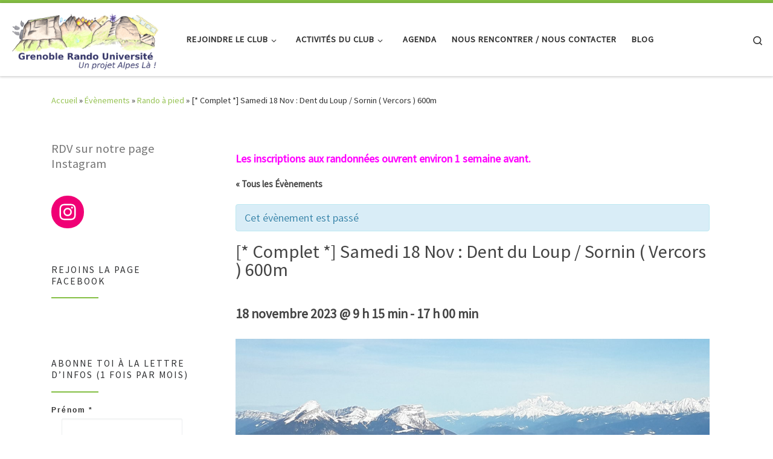

--- FILE ---
content_type: text/html; charset=UTF-8
request_url: https://www.grenoble-rando-universite.fr/event/samedi-18-nov-dent-du-loup-sornin-vercors-600m/
body_size: 20934
content:
<!DOCTYPE html>
<!--[if IE 7]>
<html class="ie ie7" lang="fr-FR">
<![endif]-->
<!--[if IE 8]>
<html class="ie ie8" lang="fr-FR">
<![endif]-->
<!--[if !(IE 7) | !(IE 8)  ]><!-->
<html lang="fr-FR" class="no-js">
<!--<![endif]-->
  <head>
  <meta charset="UTF-8" />
  <meta http-equiv="X-UA-Compatible" content="IE=EDGE" />
  <meta name="viewport" content="width=device-width, initial-scale=1.0" />
  <link rel="profile"  href="https://gmpg.org/xfn/11" />
  <link rel="pingback" href="https://www.grenoble-rando-universite.fr/xmlrpc.php" />
  <!-- scripts for IE8 and less  -->
  <!--[if lt IE 9]>
    <script src="https://www.grenoble-rando-universite.fr/wp-content/themes/customizr/assets/front/js/libs/html5.js"></script>
  <![endif]-->
<script>(function(html){html.className = html.className.replace(/\bno-js\b/,'js')})(document.documentElement);</script>
<title>[* Complet *] Samedi 18 Nov : Dent du Loup / Sornin ( Vercors ) 600m</title>
<meta name='robots' content='max-image-preview:large' />
<link rel='dns-prefetch' href='//s.w.org' />
<link rel="alternate" type="application/rss+xml" title=" &raquo; Flux" href="https://www.grenoble-rando-universite.fr/feed/" />
<link rel="alternate" type="application/rss+xml" title=" &raquo; Flux des commentaires" href="https://www.grenoble-rando-universite.fr/comments/feed/" />
<link rel="alternate" type="text/calendar" title=" &raquo; Flux iCal" href="https://www.grenoble-rando-universite.fr/events/?ical=1" />
<link rel="alternate" type="application/rss+xml" title=" &raquo; [* Complet *] Samedi 18 Nov : Dent du Loup / Sornin ( Vercors ) 600m Flux des commentaires" href="https://www.grenoble-rando-universite.fr/event/samedi-18-nov-dent-du-loup-sornin-vercors-600m/feed/" />
		<script>
			window._wpemojiSettings = {"baseUrl":"https:\/\/s.w.org\/images\/core\/emoji\/13.1.0\/72x72\/","ext":".png","svgUrl":"https:\/\/s.w.org\/images\/core\/emoji\/13.1.0\/svg\/","svgExt":".svg","source":{"concatemoji":"https:\/\/www.grenoble-rando-universite.fr\/wp-includes\/js\/wp-emoji-release.min.js?ver=5.8.12"}};
			!function(e,a,t){var n,r,o,i=a.createElement("canvas"),p=i.getContext&&i.getContext("2d");function s(e,t){var a=String.fromCharCode;p.clearRect(0,0,i.width,i.height),p.fillText(a.apply(this,e),0,0);e=i.toDataURL();return p.clearRect(0,0,i.width,i.height),p.fillText(a.apply(this,t),0,0),e===i.toDataURL()}function c(e){var t=a.createElement("script");t.src=e,t.defer=t.type="text/javascript",a.getElementsByTagName("head")[0].appendChild(t)}for(o=Array("flag","emoji"),t.supports={everything:!0,everythingExceptFlag:!0},r=0;r<o.length;r++)t.supports[o[r]]=function(e){if(!p||!p.fillText)return!1;switch(p.textBaseline="top",p.font="600 32px Arial",e){case"flag":return s([127987,65039,8205,9895,65039],[127987,65039,8203,9895,65039])?!1:!s([55356,56826,55356,56819],[55356,56826,8203,55356,56819])&&!s([55356,57332,56128,56423,56128,56418,56128,56421,56128,56430,56128,56423,56128,56447],[55356,57332,8203,56128,56423,8203,56128,56418,8203,56128,56421,8203,56128,56430,8203,56128,56423,8203,56128,56447]);case"emoji":return!s([10084,65039,8205,55357,56613],[10084,65039,8203,55357,56613])}return!1}(o[r]),t.supports.everything=t.supports.everything&&t.supports[o[r]],"flag"!==o[r]&&(t.supports.everythingExceptFlag=t.supports.everythingExceptFlag&&t.supports[o[r]]);t.supports.everythingExceptFlag=t.supports.everythingExceptFlag&&!t.supports.flag,t.DOMReady=!1,t.readyCallback=function(){t.DOMReady=!0},t.supports.everything||(n=function(){t.readyCallback()},a.addEventListener?(a.addEventListener("DOMContentLoaded",n,!1),e.addEventListener("load",n,!1)):(e.attachEvent("onload",n),a.attachEvent("onreadystatechange",function(){"complete"===a.readyState&&t.readyCallback()})),(n=t.source||{}).concatemoji?c(n.concatemoji):n.wpemoji&&n.twemoji&&(c(n.twemoji),c(n.wpemoji)))}(window,document,window._wpemojiSettings);
		</script>
		<style>
img.wp-smiley,
img.emoji {
	display: inline !important;
	border: none !important;
	box-shadow: none !important;
	height: 1em !important;
	width: 1em !important;
	margin: 0 .07em !important;
	vertical-align: -0.1em !important;
	background: none !important;
	padding: 0 !important;
}
</style>
	<link rel='stylesheet' id='tribe-accessibility-css-css'  href='https://www.grenoble-rando-universite.fr/wp-content/plugins/the-events-calendar/common/src/resources/css/accessibility.min.css?ver=4.14.15' media='all' />
<link rel='stylesheet' id='tribe-events-full-calendar-style-css'  href='https://www.grenoble-rando-universite.fr/wp-content/plugins/the-events-calendar/src/resources/css/tribe-events-full.min.css?ver=5.14.0.4' media='all' />
<link rel='stylesheet' id='tribe-events-custom-jquery-styles-css'  href='https://www.grenoble-rando-universite.fr/wp-content/plugins/the-events-calendar/vendor/jquery/smoothness/jquery-ui-1.8.23.custom.css?ver=5.14.0.4' media='all' />
<link rel='stylesheet' id='tribe-events-bootstrap-datepicker-css-css'  href='https://www.grenoble-rando-universite.fr/wp-content/plugins/the-events-calendar/vendor/bootstrap-datepicker/css/bootstrap-datepicker.standalone.min.css?ver=5.14.0.4' media='all' />
<link rel='stylesheet' id='tribe-events-calendar-style-css'  href='https://www.grenoble-rando-universite.fr/wp-content/plugins/the-events-calendar/src/resources/css/tribe-events-theme.min.css?ver=5.14.0.4' media='all' />
<style id='tribe-events-calendar-style-inline-css'>
.tribe-events-list-widget .tribe-event-featured .tribe-event-image,
				.tribe-events-venue-widget .tribe-event-featured .tribe-event-image,
				.tribe-events-adv-list-widget .tribe-event-featured .tribe-event-image,
				.tribe-mini-calendar-list-wrapper .tribe-event-featured .tribe-event-image {
					display: none;
				}
</style>
<link rel='stylesheet' id='tribe-events-calendar-full-mobile-style-css'  href='https://www.grenoble-rando-universite.fr/wp-content/plugins/the-events-calendar/src/resources/css/tribe-events-full-mobile.min.css?ver=5.14.0.4' media='only screen and (max-width: 768px)' />
<link rel='stylesheet' id='tribe-events-calendar-mobile-style-css'  href='https://www.grenoble-rando-universite.fr/wp-content/plugins/the-events-calendar/src/resources/css/tribe-events-theme-mobile.min.css?ver=5.14.0.4' media='only screen and (max-width: 768px)' />
<link rel='stylesheet' id='wp-block-library-css'  href='https://www.grenoble-rando-universite.fr/wp-includes/css/dist/block-library/style.min.css?ver=5.8.12' media='all' />
<link rel='stylesheet' id='fvp-frontend-css'  href='https://www.grenoble-rando-universite.fr/wp-content/plugins/featured-video-plus/styles/frontend.css?ver=2.3.3' media='all' />
<link rel='stylesheet' id='sow-image-default-d6014b76747a-css'  href='https://www.grenoble-rando-universite.fr/wp-content/uploads/siteorigin-widgets/sow-image-default-d6014b76747a.css?ver=5.8.12' media='all' />
<link rel='stylesheet' id='sow-google-map-default-05ebfd8f3122-css'  href='https://www.grenoble-rando-universite.fr/wp-content/uploads/siteorigin-widgets/sow-google-map-default-05ebfd8f3122.css?ver=5.8.12' media='all' />
<link rel='stylesheet' id='ppress-frontend-css'  href='https://www.grenoble-rando-universite.fr/wp-content/plugins/wp-user-avatar/assets/css/frontend.min.css?ver=4.7.0' media='all' />
<link rel='stylesheet' id='ppress-flatpickr-css'  href='https://www.grenoble-rando-universite.fr/wp-content/plugins/wp-user-avatar/assets/flatpickr/flatpickr.min.css?ver=4.7.0' media='all' />
<link rel='stylesheet' id='ppress-select2-css'  href='https://www.grenoble-rando-universite.fr/wp-content/plugins/wp-user-avatar/assets/select2/select2.min.css?ver=5.8.12' media='all' />
<link rel='stylesheet' id='customizr-main-css'  href='https://www.grenoble-rando-universite.fr/wp-content/themes/customizr/assets/front/css/style.min.css?ver=4.4.7' media='all' />
<style id='customizr-main-inline-css'>
::-moz-selection{background-color:#84bf44}::selection{background-color:#84bf44}a,.btn-skin:active,.btn-skin:focus,.btn-skin:hover,.btn-skin.inverted,.grid-container__classic .post-type__icon,.post-type__icon:hover .icn-format,.grid-container__classic .post-type__icon:hover .icn-format,[class*='grid-container__'] .entry-title a.czr-title:hover,input[type=checkbox]:checked::before{color:#84bf44}.czr-css-loader > div ,.btn-skin,.btn-skin:active,.btn-skin:focus,.btn-skin:hover,.btn-skin-h-dark,.btn-skin-h-dark.inverted:active,.btn-skin-h-dark.inverted:focus,.btn-skin-h-dark.inverted:hover{border-color:#84bf44}.tc-header.border-top{border-top-color:#84bf44}[class*='grid-container__'] .entry-title a:hover::after,.grid-container__classic .post-type__icon,.btn-skin,.btn-skin.inverted:active,.btn-skin.inverted:focus,.btn-skin.inverted:hover,.btn-skin-h-dark,.btn-skin-h-dark.inverted:active,.btn-skin-h-dark.inverted:focus,.btn-skin-h-dark.inverted:hover,.sidebar .widget-title::after,input[type=radio]:checked::before{background-color:#84bf44}.btn-skin-light:active,.btn-skin-light:focus,.btn-skin-light:hover,.btn-skin-light.inverted{color:#a9d37d}input:not([type='submit']):not([type='button']):not([type='number']):not([type='checkbox']):not([type='radio']):focus,textarea:focus,.btn-skin-light,.btn-skin-light.inverted,.btn-skin-light:active,.btn-skin-light:focus,.btn-skin-light:hover,.btn-skin-light.inverted:active,.btn-skin-light.inverted:focus,.btn-skin-light.inverted:hover{border-color:#a9d37d}.btn-skin-light,.btn-skin-light.inverted:active,.btn-skin-light.inverted:focus,.btn-skin-light.inverted:hover{background-color:#a9d37d}.btn-skin-lightest:active,.btn-skin-lightest:focus,.btn-skin-lightest:hover,.btn-skin-lightest.inverted{color:#b6d990}.btn-skin-lightest,.btn-skin-lightest.inverted,.btn-skin-lightest:active,.btn-skin-lightest:focus,.btn-skin-lightest:hover,.btn-skin-lightest.inverted:active,.btn-skin-lightest.inverted:focus,.btn-skin-lightest.inverted:hover{border-color:#b6d990}.btn-skin-lightest,.btn-skin-lightest.inverted:active,.btn-skin-lightest.inverted:focus,.btn-skin-lightest.inverted:hover{background-color:#b6d990}.pagination,a:hover,a:focus,a:active,.btn-skin-dark:active,.btn-skin-dark:focus,.btn-skin-dark:hover,.btn-skin-dark.inverted,.btn-skin-dark-oh:active,.btn-skin-dark-oh:focus,.btn-skin-dark-oh:hover,.post-info a:not(.btn):hover,.grid-container__classic .post-type__icon .icn-format,[class*='grid-container__'] .hover .entry-title a,.widget-area a:not(.btn):hover,a.czr-format-link:hover,.format-link.hover a.czr-format-link,button[type=submit]:hover,button[type=submit]:active,button[type=submit]:focus,input[type=submit]:hover,input[type=submit]:active,input[type=submit]:focus,.tabs .nav-link:hover,.tabs .nav-link.active,.tabs .nav-link.active:hover,.tabs .nav-link.active:focus{color:#659332}.grid-container__classic.tc-grid-border .grid__item,.btn-skin-dark,.btn-skin-dark.inverted,button[type=submit],input[type=submit],.btn-skin-dark:active,.btn-skin-dark:focus,.btn-skin-dark:hover,.btn-skin-dark.inverted:active,.btn-skin-dark.inverted:focus,.btn-skin-dark.inverted:hover,.btn-skin-h-dark:active,.btn-skin-h-dark:focus,.btn-skin-h-dark:hover,.btn-skin-h-dark.inverted,.btn-skin-h-dark.inverted,.btn-skin-h-dark.inverted,.btn-skin-dark-oh:active,.btn-skin-dark-oh:focus,.btn-skin-dark-oh:hover,.btn-skin-dark-oh.inverted:active,.btn-skin-dark-oh.inverted:focus,.btn-skin-dark-oh.inverted:hover,button[type=submit]:hover,button[type=submit]:active,button[type=submit]:focus,input[type=submit]:hover,input[type=submit]:active,input[type=submit]:focus{border-color:#659332}.btn-skin-dark,.btn-skin-dark.inverted:active,.btn-skin-dark.inverted:focus,.btn-skin-dark.inverted:hover,.btn-skin-h-dark:active,.btn-skin-h-dark:focus,.btn-skin-h-dark:hover,.btn-skin-h-dark.inverted,.btn-skin-h-dark.inverted,.btn-skin-h-dark.inverted,.btn-skin-dark-oh.inverted:active,.btn-skin-dark-oh.inverted:focus,.btn-skin-dark-oh.inverted:hover,.grid-container__classic .post-type__icon:hover,button[type=submit],input[type=submit],.czr-link-hover-underline .widgets-list-layout-links a:not(.btn)::before,.czr-link-hover-underline .widget_archive a:not(.btn)::before,.czr-link-hover-underline .widget_nav_menu a:not(.btn)::before,.czr-link-hover-underline .widget_rss ul a:not(.btn)::before,.czr-link-hover-underline .widget_recent_entries a:not(.btn)::before,.czr-link-hover-underline .widget_categories a:not(.btn)::before,.czr-link-hover-underline .widget_meta a:not(.btn)::before,.czr-link-hover-underline .widget_recent_comments a:not(.btn)::before,.czr-link-hover-underline .widget_pages a:not(.btn)::before,.czr-link-hover-underline .widget_calendar a:not(.btn)::before,[class*='grid-container__'] .hover .entry-title a::after,a.czr-format-link::before,.comment-author a::before,.comment-link::before,.tabs .nav-link.active::before{background-color:#659332}.btn-skin-dark-shaded:active,.btn-skin-dark-shaded:focus,.btn-skin-dark-shaded:hover,.btn-skin-dark-shaded.inverted{background-color:rgba(101,147,50,0.2)}.btn-skin-dark-shaded,.btn-skin-dark-shaded.inverted:active,.btn-skin-dark-shaded.inverted:focus,.btn-skin-dark-shaded.inverted:hover{background-color:rgba(101,147,50,0.8)}
.tc-header.border-top { border-top-width: 5px; border-top-style: solid }
        .tc-header{
          z-index:500
        }
#czr-push-footer { display: none; visibility: hidden; }
        .czr-sticky-footer #czr-push-footer.sticky-footer-enabled { display: block; }
        
</style>
<link rel='stylesheet' id='customizr-ms-respond-css'  href='https://www.grenoble-rando-universite.fr/wp-content/themes/customizr/assets/front/css/style-modular-scale.min.css?ver=4.4.7' media='all' />
<!--n2css--><script id="nb-jquery" src='https://www.grenoble-rando-universite.fr/wp-includes/js/jquery/jquery.min.js?ver=3.6.0' id='jquery-core-js'></script>
<script src='https://www.grenoble-rando-universite.fr/wp-includes/js/jquery/jquery-migrate.min.js?ver=3.3.2' id='jquery-migrate-js'></script>
<script src='https://www.grenoble-rando-universite.fr/wp-content/plugins/the-events-calendar/vendor/php-date-formatter/js/php-date-formatter.min.js?ver=5.14.0.4' id='tribe-events-php-date-formatter-js'></script>
<script src='https://www.grenoble-rando-universite.fr/wp-content/plugins/the-events-calendar/common/vendor/momentjs/moment.min.js?ver=4.14.15' id='tribe-moment-js'></script>
<script src='https://www.grenoble-rando-universite.fr/wp-content/plugins/the-events-calendar/common/vendor/momentjs/locale.min.js?ver=4.14.15' id='tribe-moment-locales-js'></script>
<script id='tribe-events-dynamic-js-extra'>
var tribe_dynamic_help_text = {"date_with_year":"j F Y","date_no_year":"j F","datepicker_format":"d\/m\/Y","datepicker_format_index":"4","days":["dimanche","lundi","mardi","mercredi","jeudi","vendredi","samedi"],"daysShort":["dim","lun","mar","mer","jeu","ven","sam"],"months":["janvier","f\u00e9vrier","mars","avril","mai","juin","juillet","ao\u00fbt","septembre","octobre","novembre","d\u00e9cembre"],"monthsShort":["Jan","Feb","Mar","Apr","mai","Jun","Jul","Aug","Sep","Oct","Nov","Dec"],"msgs":"[\"Cet \\u00e9v\\u00e8nement a lieu le %%startdatewithyear%% de %%starttime%% \\u00e0 %%endtime%%.\",\"Cet \\u00e9v\\u00e8nement commence \\u00e0 %%starttime%% le %%startdatewithyear%%.\",\"Cet \\u00e9v\\u00e8nement durera toute la journ\\u00e9e du %%startdatewithyear%%.\",\"Cet \\u00e9v\\u00e8nement commence \\u00e0 %%starttime%% le %%startdatenoyear%% et se termine \\u00e0 %%endtime%% le %%enddatewithyear%%\",\"Cet \\u00e9v\\u00e8nement commence \\u00e0 %%starttime%% le %%startdatenoyear%% et se termine le %%enddatewithyear%%\",\"Cet \\u00e9v\\u00e8nement dure toute la journ\\u00e9e du %%startdatenoyear%% au %%enddatewithyear%%.\"]"};
</script>
<script src='https://www.grenoble-rando-universite.fr/wp-content/plugins/the-events-calendar/src/resources/js/events-dynamic.min.js?ver=5.14.0.4' id='tribe-events-dynamic-js'></script>
<script src='https://www.grenoble-rando-universite.fr/wp-content/plugins/the-events-calendar/vendor/bootstrap-datepicker/js/bootstrap-datepicker.min.js?ver=5.14.0.4' id='tribe-events-bootstrap-datepicker-js'></script>
<script src='https://www.grenoble-rando-universite.fr/wp-content/plugins/the-events-calendar/vendor/jquery-resize/jquery.ba-resize.min.js?ver=5.14.0.4' id='tribe-events-jquery-resize-js'></script>
<script src='https://www.grenoble-rando-universite.fr/wp-content/plugins/the-events-calendar/vendor/jquery-placeholder/jquery.placeholder.min.js?ver=5.14.0.4' id='jquery-placeholder-js'></script>
<script id='tribe-events-calendar-script-js-extra'>
var tribe_js_config = {"permalink_settings":"\/%year%\/%monthnum%\/%day%\/%postname%\/","events_post_type":"tribe_events","events_base":"https:\/\/www.grenoble-rando-universite.fr\/events\/","update_urls":{"shortcode":{"list":true,"month":true,"day":true}},"debug":""};
</script>
<script src='https://www.grenoble-rando-universite.fr/wp-content/plugins/the-events-calendar/src/resources/js/tribe-events.min.js?ver=5.14.0.4' id='tribe-events-calendar-script-js'></script>
<script src='https://www.grenoble-rando-universite.fr/wp-content/plugins/the-events-calendar/src/resources/js/tribe-events-bar.min.js?ver=5.14.0.4' id='tribe-events-bar-js'></script>
<script src='https://www.grenoble-rando-universite.fr/wp-content/plugins/featured-video-plus/js/jquery.fitvids.min.js?ver=master-2015-08' id='jquery.fitvids-js'></script>
<script id='fvp-frontend-js-extra'>
var fvpdata = {"ajaxurl":"https:\/\/www.grenoble-rando-universite.fr\/wp-admin\/admin-ajax.php","nonce":"f3f19bbd83","fitvids":"1","dynamic":"","overlay":"","opacity":"0.75","color":"b","width":"640"};
</script>
<script src='https://www.grenoble-rando-universite.fr/wp-content/plugins/featured-video-plus/js/frontend.min.js?ver=2.3.3' id='fvp-frontend-js'></script>
<script id='sow-google-map-js-extra'>
var soWidgetsGoogleMap = {"map_consent":"","geocode":{"noResults":"There were no results for the place you entered. Please try another."}};
</script>
<script src='https://www.grenoble-rando-universite.fr/wp-content/plugins/so-widgets-bundle/js/sow.google-map.min.js?ver=1.46.5' id='sow-google-map-js'></script>
<script src='https://www.grenoble-rando-universite.fr/wp-content/plugins/wp-user-avatar/assets/flatpickr/flatpickr.min.js?ver=4.7.0' id='ppress-flatpickr-js'></script>
<script src='https://www.grenoble-rando-universite.fr/wp-content/plugins/wp-user-avatar/assets/select2/select2.min.js?ver=4.7.0' id='ppress-select2-js'></script>
<script src='https://www.grenoble-rando-universite.fr/wp-content/themes/customizr/assets/front/js/libs/modernizr.min.js?ver=4.4.7' id='modernizr-js'></script>
<script src='https://www.grenoble-rando-universite.fr/wp-content/plugins/the-events-calendar/common/src/resources/js/underscore-before.js'></script>
<script src='https://www.grenoble-rando-universite.fr/wp-includes/js/underscore.min.js?ver=1.13.1' id='underscore-js'></script>
<script src='https://www.grenoble-rando-universite.fr/wp-content/plugins/the-events-calendar/common/src/resources/js/underscore-after.js'></script>
<script id='tc-scripts-js-extra'>
var CZRParams = {"assetsPath":"https:\/\/www.grenoble-rando-universite.fr\/wp-content\/themes\/customizr\/assets\/front\/","mainScriptUrl":"https:\/\/www.grenoble-rando-universite.fr\/wp-content\/themes\/customizr\/assets\/front\/js\/tc-scripts.min.js?4.4.7","deferFontAwesome":"1","fontAwesomeUrl":"https:\/\/www.grenoble-rando-universite.fr\/wp-content\/themes\/customizr\/assets\/shared\/fonts\/fa\/css\/fontawesome-all.min.css?4.4.7","_disabled":[],"centerSliderImg":"1","isLightBoxEnabled":"1","SmoothScroll":{"Enabled":true,"Options":{"touchpadSupport":false}},"isAnchorScrollEnabled":"","anchorSmoothScrollExclude":{"simple":["[class*=edd]",".carousel-control","[data-toggle=\"modal\"]","[data-toggle=\"dropdown\"]","[data-toggle=\"czr-dropdown\"]","[data-toggle=\"tooltip\"]","[data-toggle=\"popover\"]","[data-toggle=\"collapse\"]","[data-toggle=\"czr-collapse\"]","[data-toggle=\"tab\"]","[data-toggle=\"pill\"]","[data-toggle=\"czr-pill\"]","[class*=upme]","[class*=um-]"],"deep":{"classes":[],"ids":[]}},"timerOnScrollAllBrowsers":"1","centerAllImg":"1","HasComments":"1","LoadModernizr":"1","stickyHeader":"","extLinksStyle":"","extLinksTargetExt":"","extLinksSkipSelectors":{"classes":["btn","button"],"ids":[]},"dropcapEnabled":"","dropcapWhere":{"post":"","page":""},"dropcapMinWords":"","dropcapSkipSelectors":{"tags":["IMG","IFRAME","H1","H2","H3","H4","H5","H6","BLOCKQUOTE","UL","OL"],"classes":["btn"],"id":[]},"imgSmartLoadEnabled":"1","imgSmartLoadOpts":{"parentSelectors":["[class*=grid-container], .article-container",".__before_main_wrapper",".widget-front",".post-related-articles",".tc-singular-thumbnail-wrapper"],"opts":{"excludeImg":[".tc-holder-img"]}},"imgSmartLoadsForSliders":"1","pluginCompats":[],"isWPMobile":"","menuStickyUserSettings":{"desktop":"stick_up","mobile":"stick_up"},"adminAjaxUrl":"https:\/\/www.grenoble-rando-universite.fr\/wp-admin\/admin-ajax.php","ajaxUrl":"https:\/\/www.grenoble-rando-universite.fr\/?czrajax=1","frontNonce":{"id":"CZRFrontNonce","handle":"d118845901"},"isDevMode":"","isModernStyle":"1","i18n":{"Permanently dismiss":"Fermer d\u00e9finitivement"},"frontNotifications":{"welcome":{"enabled":false,"content":"","dismissAction":"dismiss_welcome_note_front"}},"preloadGfonts":"1","googleFonts":"Source+Sans+Pro","version":"4.4.7"};
</script>
<script src='https://www.grenoble-rando-universite.fr/wp-content/themes/customizr/assets/front/js/tc-scripts.min.js?ver=4.4.7' id='tc-scripts-js' defer></script>
<link rel="https://api.w.org/" href="https://www.grenoble-rando-universite.fr/wp-json/" /><link rel="alternate" type="application/json" href="https://www.grenoble-rando-universite.fr/wp-json/wp/v2/tribe_events/11738" /><link rel="EditURI" type="application/rsd+xml" title="RSD" href="https://www.grenoble-rando-universite.fr/xmlrpc.php?rsd" />
<link rel="wlwmanifest" type="application/wlwmanifest+xml" href="https://www.grenoble-rando-universite.fr/wp-includes/wlwmanifest.xml" /> 
<meta name="generator" content="WordPress 5.8.12" />
<link rel="canonical" href="https://www.grenoble-rando-universite.fr/event/samedi-18-nov-dent-du-loup-sornin-vercors-600m/" />
<link rel='shortlink' href='https://www.grenoble-rando-universite.fr/?p=11738' />
<link rel="alternate" type="application/json+oembed" href="https://www.grenoble-rando-universite.fr/wp-json/oembed/1.0/embed?url=https%3A%2F%2Fwww.grenoble-rando-universite.fr%2Fevent%2Fsamedi-18-nov-dent-du-loup-sornin-vercors-600m%2F" />
<link rel="alternate" type="text/xml+oembed" href="https://www.grenoble-rando-universite.fr/wp-json/oembed/1.0/embed?url=https%3A%2F%2Fwww.grenoble-rando-universite.fr%2Fevent%2Fsamedi-18-nov-dent-du-loup-sornin-vercors-600m%2F&#038;format=xml" />
<style id="mystickymenu" type="text/css">#mysticky-nav { width:100%; position: static; }#mysticky-nav.wrapfixed { position:fixed; left: 0px; margin-top:0px;  z-index: 0; -webkit-transition: 0.3s; -moz-transition: 0.3s; -o-transition: 0.3s; transition: 0.3s; -ms-filter:"progid:DXImageTransform.Microsoft.Alpha(Opacity=80)"; filter: alpha(opacity=80); opacity:0.8; background-color: #f7f5e7;}#mysticky-nav.wrapfixed .myfixed{ background-color: #f7f5e7; position: relative;top: auto;left: auto;right: auto;}#mysticky-nav .myfixed { margin:0 auto; float:none; border:0px; background:none; max-width:100%; }</style>			<style type="text/css">
																															</style>
			<meta name="tec-api-version" content="v1"><meta name="tec-api-origin" content="https://www.grenoble-rando-universite.fr"><link rel="alternate" href="https://www.grenoble-rando-universite.fr/wp-json/tribe/events/v1/events/11738" /><!-- Analytics by WP Statistics v13.2.16 - https://wp-statistics.com/ -->
              <link rel="preload" as="font" type="font/woff2" href="https://www.grenoble-rando-universite.fr/wp-content/themes/customizr/assets/shared/fonts/customizr/customizr.woff2?128396981" crossorigin="anonymous"/>
            <script type="application/ld+json">
[{"@context":"http://schema.org","@type":"Event","name":"[* Complet *] Samedi 18 Nov : Dent du Loup / Sornin ( Vercors ) 600m","description":"&lt;p&gt;========== Dent du Loup / Sornin\u00a0 =============== C\\'est une rando sympa, avec de beaux points de vue sur Grenoble, les montagnes environnantes , et les falaises aust\u00e8res de la Dent du Loup On ira admirer le site de la Dent du Loup, et le tour du Sornin nous m\u00e8nera \u00e0 un superbe belv\u00e9dere D\u00e9nivel\u00e9: 600m [&hellip;]&lt;/p&gt;\\n","image":"https://www.grenoble-rando-universite.fr/wp-content/uploads/2021/04/20191215_135023_001-scaled.jpg","url":"https://www.grenoble-rando-universite.fr/event/samedi-18-nov-dent-du-loup-sornin-vercors-600m/","startDate":"2023-11-18T09:15:00+00:00","endDate":"2023-11-18T17:00:00+00:00","organizer":{"@type":"Person","name":"Bernard","description":"","url":"","telephone":"","email":"","sameAs":""},"performer":"Organization"}]
</script>		<style id="wp-custom-css">
			
    a { color: #98C456; } /* CSS link color */


a:hover {
     color: #FF0000;
     text-decoration: underline;
}		</style>
		</head>

  <body class="nb-3-3-4 nimble-no-local-data-skp__post_tribe_events_11738 nimble-no-group-site-tmpl-skp__all_tribe_events tribe_events-template-default single single-tribe_events postid-11738 wp-custom-logo wp-embed-responsive sek-hide-rc-badge tribe-no-js czr-link-hover-underline header-skin-light footer-skin-dark czr-l-sidebar tc-center-images czr-full-layout customizr-4-4-7 czr-sticky-footer events-single tribe-events-style-full tribe-events-style-theme tribe-theme-customizr page-template-index-php singular">
          <a class="screen-reader-text skip-link" href="#content">Skip to content</a>
    
    
    <div id="tc-page-wrap" class="">

      <header class="tpnav-header__header tc-header sl-logo_left sticky-brand-shrink-on border-top czr-submenu-fade czr-submenu-move" >
        <div class="primary-navbar__wrapper d-none d-lg-block has-horizontal-menu has-branding-aside desktop-sticky" >
  <div class="container-fluid">
    <div class="row align-items-center flex-row primary-navbar__row">
      <div class="branding__container col col-auto" >
  <div class="branding align-items-center flex-column ">
    <div class="branding-row d-flex flex-row align-items-center align-self-start">
      <div class="navbar-brand col-auto " >
  <a class="navbar-brand-sitelogo" href="https://www.grenoble-rando-universite.fr/"  aria-label=" | " >
    <img src="https://www.grenoble-rando-universite.fr/wp-content/uploads/2021/09/cropped-logo-alpes-la-Grenoble-Rando-Universite-small.png" alt="Retour Accueil" class="" width="600" height="240" style="max-width:250px;max-height:100px" data-no-retina>  </a>
</div>
          <div class="branding-aside col-auto flex-column d-flex">
          <span class="navbar-brand col-auto " >
    <a class="navbar-brand-sitename  czr-underline" href="https://www.grenoble-rando-universite.fr/">
    <span></span>
  </a>
</span>
          </div>
                </div>
      </div>
</div>
      <div class="primary-nav__container justify-content-lg-around col col-lg-auto flex-lg-column" >
  <div class="primary-nav__wrapper flex-lg-row align-items-center justify-content-end">
              <nav class="primary-nav__nav col" id="primary-nav">
          <div class="nav__menu-wrapper primary-nav__menu-wrapper justify-content-start czr-open-on-hover" >
<ul id="main-menu" class="primary-nav__menu regular-nav nav__menu nav"><li id="menu-item-33" class="menu-item menu-item-type-post_type menu-item-object-page menu-item-has-children czr-dropdown menu-item-33"><a data-toggle="czr-dropdown" aria-haspopup="true" aria-expanded="false" href="https://www.grenoble-rando-universite.fr/rejoindre-le-club/" class="nav__link"><span class="nav__title">Rejoindre le club</span><span class="caret__dropdown-toggler"><i class="icn-down-small"></i></span></a>
<ul class="dropdown-menu czr-dropdown-menu">
	<li id="menu-item-3777" class="menu-item menu-item-type-post_type menu-item-object-page dropdown-item menu-item-3777"><a href="https://www.grenoble-rando-universite.fr/rejoindre-le-club/" class="nav__link"><span class="nav__title">Le Club Grenoble Rando Université</span></a></li>
	<li id="menu-item-14623" class="menu-item menu-item-type-post_type menu-item-object-post dropdown-item menu-item-14623"><a href="https://www.grenoble-rando-universite.fr/2024/04/09/nos-encadrants/" class="nav__link"><span class="nav__title">Nos encadrants</span></a></li>
	<li id="menu-item-15278" class="menu-item menu-item-type-custom menu-item-object-custom dropdown-item menu-item-15278"><a href="https://www.grenoble-rando-universite.fr/rejoindre-le-club/#partenaires" class="nav__link"><span class="nav__title">Nos partenaires</span></a></li>
	<li id="menu-item-3774" class="menu-item menu-item-type-custom menu-item-object-custom dropdown-item menu-item-3774"><a href="https://www.grenoble-rando-universite.fr/rejoindre-le-club/#adherer" class="nav__link"><span class="nav__title">Adhérer au club</span></a></li>
	<li id="menu-item-3776" class="menu-item menu-item-type-custom menu-item-object-custom dropdown-item menu-item-3776"><a href="https://www.grenoble-rando-universite.fr/rejoindre-le-club/#inscriptionsortie" class="nav__link"><span class="nav__title">Inscriptions aux sorties</span></a></li>
	<li id="menu-item-3775" class="menu-item menu-item-type-custom menu-item-object-custom dropdown-item menu-item-3775"><a href="https://www.grenoble-rando-universite.fr/rejoindre-le-club/#coutsortie" class="nav__link"><span class="nav__title">Coût des sorties</span></a></li>
	<li id="menu-item-4293" class="menu-item menu-item-type-post_type menu-item-object-page dropdown-item menu-item-4293"><a href="https://www.grenoble-rando-universite.fr/rejoindre-le-club/assurance-du-club-et-des-participants/" class="nav__link"><span class="nav__title">Assurance du club et des participants</span></a></li>
	<li id="menu-item-3786" class="menu-item menu-item-type-post_type menu-item-object-page dropdown-item menu-item-3786"><a href="https://www.grenoble-rando-universite.fr/questions-reponses/" class="nav__link"><span class="nav__title">Questions/Réponses</span></a></li>
	<li id="menu-item-4119" class="menu-item menu-item-type-post_type menu-item-object-page dropdown-item menu-item-4119"><a href="https://www.grenoble-rando-universite.fr/mobilite-douce/" class="nav__link"><span class="nav__title">Mobilité Douce &#8211; Bus pour aller en montagne</span></a></li>
	<li id="menu-item-4537" class="menu-item menu-item-type-post_type menu-item-object-page dropdown-item menu-item-4537"><a href="https://www.grenoble-rando-universite.fr/autres-activites-sportives-pour-les-etudiants/" class="nav__link"><span class="nav__title">Autres activités sportives pour les étudiants</span></a></li>
</ul>
</li>
<li id="menu-item-15260" class="menu-item menu-item-type-post_type menu-item-object-page menu-item-has-children czr-dropdown menu-item-15260"><a data-toggle="czr-dropdown" aria-haspopup="true" aria-expanded="false" href="https://www.grenoble-rando-universite.fr/activites-du-club/" class="nav__link"><span class="nav__title">Activités du club</span><span class="caret__dropdown-toggler"><i class="icn-down-small"></i></span></a>
<ul class="dropdown-menu czr-dropdown-menu">
	<li id="menu-item-17" class="menu-item menu-item-type-post_type menu-item-object-page dropdown-item menu-item-17"><a href="https://www.grenoble-rando-universite.fr/randonnees-a-pied/" class="nav__link"><span class="nav__title">Randonnées à Pied</span></a></li>
	<li id="menu-item-29" class="menu-item menu-item-type-post_type menu-item-object-page dropdown-item menu-item-29"><a href="https://www.grenoble-rando-universite.fr/raquettes-a-neige/" class="nav__link"><span class="nav__title">Raquettes à Neige</span></a></li>
	<li id="menu-item-11194" class="menu-item menu-item-type-post_type menu-item-object-page dropdown-item menu-item-11194"><a href="https://www.grenoble-rando-universite.fr/alpinisme-randonnee-alpine/" class="nav__link"><span class="nav__title">Alpinisme et Rando Alpine</span></a></li>
	<li id="menu-item-10351" class="menu-item menu-item-type-post_type menu-item-object-page dropdown-item menu-item-10351"><a href="https://www.grenoble-rando-universite.fr/materiel-en-pret-pour-les-sorties/" class="nav__link"><span class="nav__title">Prêt de Matériel</span></a></li>
</ul>
</li>
<li id="menu-item-7482" class="menu-item menu-item-type-custom menu-item-object-custom menu-item-7482"><a href="https://www.grenoble-rando-universite.fr/events/liste/" class="nav__link"><span class="nav__title">Agenda</span></a></li>
<li id="menu-item-3596" class="menu-item menu-item-type-post_type menu-item-object-page menu-item-3596"><a href="https://www.grenoble-rando-universite.fr/contact/" class="nav__link"><span class="nav__title">Nous rencontrer / Nous Contacter</span></a></li>
<li id="menu-item-11877" class="menu-item menu-item-type-taxonomy menu-item-object-category menu-item-11877"><a href="https://www.grenoble-rando-universite.fr/category/sorties-montagne/" class="nav__link"><span class="nav__title">Blog</span></a></li>
</ul></div>        </nav>
    <div class="primary-nav__utils nav__utils col-auto" >
    <ul class="nav utils flex-row flex-nowrap regular-nav">
      <li class="nav__search " >
  <a href="#" class="search-toggle_btn icn-search czr-overlay-toggle_btn"  aria-expanded="false"><span class="sr-only">Search</span></a>
        <div class="czr-search-expand">
      <div class="czr-search-expand-inner"><div class="search-form__container " >
  <form action="https://www.grenoble-rando-universite.fr/" method="get" class="czr-form search-form">
    <div class="form-group czr-focus">
            <label for="s-6973eda70e7cf" id="lsearch-6973eda70e7cf">
        <span class="screen-reader-text">Rechercher</span>
        <input id="s-6973eda70e7cf" class="form-control czr-search-field" name="s" type="search" value="" aria-describedby="lsearch-6973eda70e7cf" placeholder="Rechercher &hellip;">
      </label>
      <button type="submit" class="button"><i class="icn-search"></i><span class="screen-reader-text">Rechercher &hellip;</span></button>
    </div>
  </form>
</div></div>
    </div>
    </li>
    </ul>
</div>  </div>
</div>
    </div>
  </div>
</div>    <div class="mobile-navbar__wrapper d-lg-none mobile-sticky" >
    <div class="branding__container justify-content-between align-items-center container-fluid" >
  <div class="branding flex-column">
    <div class="branding-row d-flex align-self-start flex-row align-items-center">
      <div class="navbar-brand col-auto " >
  <a class="navbar-brand-sitelogo" href="https://www.grenoble-rando-universite.fr/"  aria-label=" | " >
    <img src="https://www.grenoble-rando-universite.fr/wp-content/uploads/2021/09/cropped-logo-alpes-la-Grenoble-Rando-Universite-small.png" alt="Retour Accueil" class="" width="600" height="240" style="max-width:250px;max-height:100px" data-no-retina>  </a>
</div>
            <div class="branding-aside col-auto">
              <span class="navbar-brand col-auto " >
    <a class="navbar-brand-sitename  czr-underline" href="https://www.grenoble-rando-universite.fr/">
    <span></span>
  </a>
</span>
            </div>
            </div>
      </div>
  <div class="mobile-utils__wrapper nav__utils regular-nav">
    <ul class="nav utils row flex-row flex-nowrap">
      <li class="nav__search " >
  <a href="#" class="search-toggle_btn icn-search czr-dropdown" data-aria-haspopup="true" aria-expanded="false"><span class="sr-only">Search</span></a>
        <div class="czr-search-expand">
      <div class="czr-search-expand-inner"><div class="search-form__container " >
  <form action="https://www.grenoble-rando-universite.fr/" method="get" class="czr-form search-form">
    <div class="form-group czr-focus">
            <label for="s-6973eda70f01f" id="lsearch-6973eda70f01f">
        <span class="screen-reader-text">Rechercher</span>
        <input id="s-6973eda70f01f" class="form-control czr-search-field" name="s" type="search" value="" aria-describedby="lsearch-6973eda70f01f" placeholder="Rechercher &hellip;">
      </label>
      <button type="submit" class="button"><i class="icn-search"></i><span class="screen-reader-text">Rechercher &hellip;</span></button>
    </div>
  </form>
</div></div>
    </div>
        <ul class="dropdown-menu czr-dropdown-menu">
      <li class="header-search__container container-fluid">
  <div class="search-form__container " >
  <form action="https://www.grenoble-rando-universite.fr/" method="get" class="czr-form search-form">
    <div class="form-group czr-focus">
            <label for="s-6973eda70f22a" id="lsearch-6973eda70f22a">
        <span class="screen-reader-text">Rechercher</span>
        <input id="s-6973eda70f22a" class="form-control czr-search-field" name="s" type="search" value="" aria-describedby="lsearch-6973eda70f22a" placeholder="Rechercher &hellip;">
      </label>
      <button type="submit" class="button"><i class="icn-search"></i><span class="screen-reader-text">Rechercher &hellip;</span></button>
    </div>
  </form>
</div></li>    </ul>
  </li>
<li class="hamburger-toggler__container " >
  <button class="ham-toggler-menu czr-collapsed" data-toggle="czr-collapse" data-target="#mobile-nav"><span class="ham__toggler-span-wrapper"><span class="line line-1"></span><span class="line line-2"></span><span class="line line-3"></span></span><span class="screen-reader-text">Menu</span></button>
</li>
    </ul>
  </div>
</div>
<div class="mobile-nav__container " >
   <nav class="mobile-nav__nav flex-column czr-collapse" id="mobile-nav">
      <div class="mobile-nav__inner container-fluid">
      <div class="nav__menu-wrapper mobile-nav__menu-wrapper czr-open-on-click" >
<ul id="mobile-nav-menu" class="mobile-nav__menu vertical-nav nav__menu flex-column nav"><li class="menu-item menu-item-type-post_type menu-item-object-page menu-item-has-children czr-dropdown menu-item-33"><span class="display-flex nav__link-wrapper align-items-start"><a href="https://www.grenoble-rando-universite.fr/rejoindre-le-club/" class="nav__link"><span class="nav__title">Rejoindre le club</span></a><button data-toggle="czr-dropdown" aria-haspopup="true" aria-expanded="false" class="caret__dropdown-toggler czr-btn-link"><i class="icn-down-small"></i></button></span>
<ul class="dropdown-menu czr-dropdown-menu">
	<li class="menu-item menu-item-type-post_type menu-item-object-page dropdown-item menu-item-3777"><a href="https://www.grenoble-rando-universite.fr/rejoindre-le-club/" class="nav__link"><span class="nav__title">Le Club Grenoble Rando Université</span></a></li>
	<li class="menu-item menu-item-type-post_type menu-item-object-post dropdown-item menu-item-14623"><a href="https://www.grenoble-rando-universite.fr/2024/04/09/nos-encadrants/" class="nav__link"><span class="nav__title">Nos encadrants</span></a></li>
	<li class="menu-item menu-item-type-custom menu-item-object-custom dropdown-item menu-item-15278"><a href="https://www.grenoble-rando-universite.fr/rejoindre-le-club/#partenaires" class="nav__link"><span class="nav__title">Nos partenaires</span></a></li>
	<li class="menu-item menu-item-type-custom menu-item-object-custom dropdown-item menu-item-3774"><a href="https://www.grenoble-rando-universite.fr/rejoindre-le-club/#adherer" class="nav__link"><span class="nav__title">Adhérer au club</span></a></li>
	<li class="menu-item menu-item-type-custom menu-item-object-custom dropdown-item menu-item-3776"><a href="https://www.grenoble-rando-universite.fr/rejoindre-le-club/#inscriptionsortie" class="nav__link"><span class="nav__title">Inscriptions aux sorties</span></a></li>
	<li class="menu-item menu-item-type-custom menu-item-object-custom dropdown-item menu-item-3775"><a href="https://www.grenoble-rando-universite.fr/rejoindre-le-club/#coutsortie" class="nav__link"><span class="nav__title">Coût des sorties</span></a></li>
	<li class="menu-item menu-item-type-post_type menu-item-object-page dropdown-item menu-item-4293"><a href="https://www.grenoble-rando-universite.fr/rejoindre-le-club/assurance-du-club-et-des-participants/" class="nav__link"><span class="nav__title">Assurance du club et des participants</span></a></li>
	<li class="menu-item menu-item-type-post_type menu-item-object-page dropdown-item menu-item-3786"><a href="https://www.grenoble-rando-universite.fr/questions-reponses/" class="nav__link"><span class="nav__title">Questions/Réponses</span></a></li>
	<li class="menu-item menu-item-type-post_type menu-item-object-page dropdown-item menu-item-4119"><a href="https://www.grenoble-rando-universite.fr/mobilite-douce/" class="nav__link"><span class="nav__title">Mobilité Douce &#8211; Bus pour aller en montagne</span></a></li>
	<li class="menu-item menu-item-type-post_type menu-item-object-page dropdown-item menu-item-4537"><a href="https://www.grenoble-rando-universite.fr/autres-activites-sportives-pour-les-etudiants/" class="nav__link"><span class="nav__title">Autres activités sportives pour les étudiants</span></a></li>
</ul>
</li>
<li class="menu-item menu-item-type-post_type menu-item-object-page menu-item-has-children czr-dropdown menu-item-15260"><span class="display-flex nav__link-wrapper align-items-start"><a href="https://www.grenoble-rando-universite.fr/activites-du-club/" class="nav__link"><span class="nav__title">Activités du club</span></a><button data-toggle="czr-dropdown" aria-haspopup="true" aria-expanded="false" class="caret__dropdown-toggler czr-btn-link"><i class="icn-down-small"></i></button></span>
<ul class="dropdown-menu czr-dropdown-menu">
	<li class="menu-item menu-item-type-post_type menu-item-object-page dropdown-item menu-item-17"><a href="https://www.grenoble-rando-universite.fr/randonnees-a-pied/" class="nav__link"><span class="nav__title">Randonnées à Pied</span></a></li>
	<li class="menu-item menu-item-type-post_type menu-item-object-page dropdown-item menu-item-29"><a href="https://www.grenoble-rando-universite.fr/raquettes-a-neige/" class="nav__link"><span class="nav__title">Raquettes à Neige</span></a></li>
	<li class="menu-item menu-item-type-post_type menu-item-object-page dropdown-item menu-item-11194"><a href="https://www.grenoble-rando-universite.fr/alpinisme-randonnee-alpine/" class="nav__link"><span class="nav__title">Alpinisme et Rando Alpine</span></a></li>
	<li class="menu-item menu-item-type-post_type menu-item-object-page dropdown-item menu-item-10351"><a href="https://www.grenoble-rando-universite.fr/materiel-en-pret-pour-les-sorties/" class="nav__link"><span class="nav__title">Prêt de Matériel</span></a></li>
</ul>
</li>
<li class="menu-item menu-item-type-custom menu-item-object-custom menu-item-7482"><a href="https://www.grenoble-rando-universite.fr/events/liste/" class="nav__link"><span class="nav__title">Agenda</span></a></li>
<li class="menu-item menu-item-type-post_type menu-item-object-page menu-item-3596"><a href="https://www.grenoble-rando-universite.fr/contact/" class="nav__link"><span class="nav__title">Nous rencontrer / Nous Contacter</span></a></li>
<li class="menu-item menu-item-type-taxonomy menu-item-object-category menu-item-11877"><a href="https://www.grenoble-rando-universite.fr/category/sorties-montagne/" class="nav__link"><span class="nav__title">Blog</span></a></li>
</ul></div>      </div>
  </nav>
</div></div></header>


  
    <div id="main-wrapper" class="section">

                      

          <div class="czr-hot-crumble container page-breadcrumbs" role="navigation" >
  <div class="row">
        <nav class="breadcrumbs col-12"><span class="trail-begin"><a href="https://www.grenoble-rando-universite.fr" title="" rel="home" class="trail-begin">Accueil</a></span> <span class="sep">&raquo;</span> <a href="https://www.grenoble-rando-universite.fr/events/" title="Évènements">Évènements</a> <span class="sep">&raquo;</span> <a href="https://www.grenoble-rando-universite.fr/events/categorie/rando-a-pied/" title="Rando à pied">Rando à pied</a> <span class="sep">&raquo;</span> <span class="trail-end">[* Complet *] Samedi 18 Nov : Dent du Loup / Sornin ( Vercors ) 600m</span></nav>  </div>
</div>
          <div class="container" role="main">

            
            <div class="flex-row row column-content-wrapper">

                
                <div id="content" class="col-12 col-md-9 article-container">

                  <article id="page-0" class="post-0 page type-page status-draft czr-hentry" >
      <div class="post-entry tc-content-inner">
    <section class="post-content entry-content " >
            <div class="czr-wp-the-content">
        <div id="tribe-events" class="tribe-no-js" data-live_ajax="0" data-datepicker_format="4" data-category="" data-featured=""><div class="tribe-events-before-html"><p><span style="color: magenta;"><strong>Les inscriptions aux randonnées ouvrent environ 1 semaine avant.</strong></span></p>
</div><span class="tribe-events-ajax-loading"><img  class="tribe-events-spinner-medium"  src="[data-uri]" data-src="https://www.grenoble-rando-universite.fr/wp-content/plugins/the-events-calendar/src/resources/images/tribe-loading.gif"  alt="Chargement Évènements" /></span>
<div id="tribe-events-content" class="tribe-events-single">

	<p class="tribe-events-back">
		<a href="https://www.grenoble-rando-universite.fr/events/"> &laquo; Tous les Évènements</a>
	</p>

	<!-- Notices -->
	<div class="tribe-events-notices"><ul><li>Cet évènement est passé</li></ul></div>
	<h1 class="tribe-events-single-event-title">[* Complet *] Samedi 18 Nov : Dent du Loup / Sornin ( Vercors ) 600m</h1>
	<div class="tribe-events-schedule tribe-clearfix">
		<h2><span class="tribe-event-date-start">18 novembre 2023 @ 9 h 15 min</span> - <span class="tribe-event-time">17 h 00 min</span></h2>			</div>

	<!-- Event header -->
	<div id="tribe-events-header"  data-title="[* Complet *] Samedi 18 Nov : Dent du Loup / Sornin ( Vercors ) 600m" data-viewtitle="[* Complet *] Samedi 18 Nov : Dent du Loup / Sornin ( Vercors ) 600m">
		<!-- Navigation -->
		<nav class="tribe-events-nav-pagination" aria-label="Navigation évènement">
			<ul class="tribe-events-sub-nav">
				<li class="tribe-events-nav-previous"><a href="https://www.grenoble-rando-universite.fr/event/premiere-rando-raquette-en-belledonne-nord-18-novembre/"><span>&laquo;</span> Samedi 18 novembre : les hauts plateaux du Vercors, grottes, lapiaz, sommets, faune sauvage. COMPLET</a></li>
				<li class="tribe-events-nav-next"><a href="https://www.grenoble-rando-universite.fr/event/rando-sportive-pregentil-samedi-25-novembre/">Samedi 25/11 : Rando sportive &#8211; Prégentil en Oisans <span>&raquo;</span></a></li>
			</ul>
			<!-- .tribe-events-sub-nav -->
		</nav>
	</div>
	<!-- #tribe-events-header -->

			<div id="post-11738" class="post-11738 tribe_events type-tribe_events status-publish has-post-thumbnail tag-rando-decouverte tribe_events_cat-rando-a-pied cat_rando-a-pied czr-hentry">
			<!-- Event featured image, but exclude link -->
			<div class="tribe-events-event-image"><img  width="2560" height="1440"  src="[data-uri]" data-src="https://www.grenoble-rando-universite.fr/wp-content/uploads/2021/04/20191215_135023_001-scaled.jpg"  class="attachment-full size-full no-lazy wp-post-image" alt="" loading="lazy" data-srcset="https://www.grenoble-rando-universite.fr/wp-content/uploads/2021/04/20191215_135023_001-scaled.jpg 2560w, https://www.grenoble-rando-universite.fr/wp-content/uploads/2021/04/20191215_135023_001-300x169.jpg 300w, https://www.grenoble-rando-universite.fr/wp-content/uploads/2021/04/20191215_135023_001-1024x576.jpg 1024w, https://www.grenoble-rando-universite.fr/wp-content/uploads/2021/04/20191215_135023_001-768x432.jpg 768w, https://www.grenoble-rando-universite.fr/wp-content/uploads/2021/04/20191215_135023_001-1536x864.jpg 1536w, https://www.grenoble-rando-universite.fr/wp-content/uploads/2021/04/20191215_135023_001-2048x1152.jpg 2048w, https://www.grenoble-rando-universite.fr/wp-content/uploads/2021/04/20191215_135023_001-1110x624.jpg 1110w, https://www.grenoble-rando-universite.fr/wp-content/uploads/2021/04/20191215_135023_001-528x297.jpg 528w, https://www.grenoble-rando-universite.fr/wp-content/uploads/2021/04/20191215_135023_001-1320x743.jpg 1320w" data-sizes="(max-width: 2560px) 100vw, 2560px" /></div>
			<!-- Event content -->
						<div class="tribe-events-single-event-description tribe-events-content">
				<p><span style="color: #ff0000">========== Dent du Loup / Sornin  ===============</span></p>
<p>C&#8217;est une rando sympa, avec de beaux points de vue sur Grenoble, les montagnes environnantes , et les falaises austères de la Dent du Loup<br />
<em>On ira admirer le site de la Dent du Loup, et le tour du Sornin nous mènera à un superbe belvédere</em></p>
<p><strong>Dénivelé</strong>: 600m</p>
<p><strong>Niveau</strong> : Intermédiaire/cool</p>
<p>2h15 de montée , 2h30 de traversée/descente</p>
<p>Altitude d&#8217;arrivée : 1600m</p>
<p><strong>Equipement</strong>:<br />
Il faut des chaussures qui ne glissent pas<br />
Gants chauds, Bonnet, Anorak , polaire , doudoune , pantalon chaud .<br />
Crême solaire, lunettes de soleil, eau 1,5l , pic nic</p>
<p><strong>Rendez vous  :<br />
</strong>9h15   station &#8220;Le prisme&#8221; du tramway ligne C</p>
<p><strong>Inscription :<br />
</strong>Sur le lien HelloAsso ( 5€ à payer immédiatement )<strong><br />
<span style="color: #ff00ff"><a style="color: #ff00ff" href="https://www.helloasso.com/associations/alpes-la/boutiques/bernard-rando7">https://www.helloasso.com/associations/alpes-la/boutiques/bernard-rando7</a></span><br />
</strong></p>
<p>Prévoir environ 3€ de covoiturage ( prenez de la monnaie )</p>
<p><span style="color: #3366ff">Il faudra une 2e voiture en plus de la mienne </span></p>
<p><strong>Clôture des inscriptions</strong> : Jeudi 22h<br />
<em>( pas de mail de confirmation : je mettrai sur le site la liste finale des inscrits )</em></p>
<p><img  loading="lazy" class="alignnone wp-image-6402"  src="[data-uri]" data-src="http://www.grenoble-rando-universite.fr/wp-content/uploads/2021/04/20210424_112513-300x169.jpg"  alt="" width="479" height="270" data-srcset="https://www.grenoble-rando-universite.fr/wp-content/uploads/2021/04/20210424_112513-300x169.jpg 300w, https://www.grenoble-rando-universite.fr/wp-content/uploads/2021/04/20210424_112513-1024x576.jpg 1024w, https://www.grenoble-rando-universite.fr/wp-content/uploads/2021/04/20210424_112513-768x432.jpg 768w, https://www.grenoble-rando-universite.fr/wp-content/uploads/2021/04/20210424_112513-1536x864.jpg 1536w, https://www.grenoble-rando-universite.fr/wp-content/uploads/2021/04/20210424_112513-2048x1152.jpg 2048w, https://www.grenoble-rando-universite.fr/wp-content/uploads/2021/04/20210424_112513-1110x624.jpg 1110w, https://www.grenoble-rando-universite.fr/wp-content/uploads/2021/04/20210424_112513-528x297.jpg 528w, https://www.grenoble-rando-universite.fr/wp-content/uploads/2021/04/20210424_112513-1320x743.jpg 1320w" data-sizes="(max-width: 479px) 100vw, 479px" /></p>
<p>&nbsp;</p>
<p>&nbsp;</p>
<p>&nbsp;</p>
			</div>
			<!-- .tribe-events-single-event-description -->
			<div class="tribe-events-cal-links"><a class="tribe-events-gcal tribe-events-button" href="https://www.google.com/calendar/event?action=TEMPLATE&#038;dates=20231118T091500/20231118T170000&#038;text=%5B%2A%20Complet%20%2A%5D%20Samedi%2018%20Nov%20%3A%20Dent%20du%20Loup%20%2F%20Sornin%20%28%20Vercors%20%29%20600m&#038;trp=false&#038;ctz=UTC+0&#038;sprop=website:https://www.grenoble-rando-universite.fr" target="_blank" rel="noopener noreferrer" title="Ajouter à Google Agenda">+ Google Agenda</a><a class="tribe-events-ical tribe-events-button" href="https://www.grenoble-rando-universite.fr/event/samedi-18-nov-dent-du-loup-sornin-vercors-600m/?ical=1" title="Download .ics file" >+ Ajouter à iCalendar</a></div><!-- .tribe-events-cal-links -->
			<!-- Event meta -->
						
	<div class="tribe-events-single-section tribe-events-event-meta primary tribe-clearfix">


<div class="tribe-events-meta-group tribe-events-meta-group-details">
	<h2 class="tribe-events-single-section-title"> Détails </h2>
	<dl>

		
			<dt class="tribe-events-start-date-label"> Date: </dt>
			<dd>
				<abbr class="tribe-events-abbr tribe-events-start-date published dtstart" title="2023-11-18"> 18 novembre 2023 </abbr>
			</dd>

			<dt class="tribe-events-start-time-label"> Heure : </dt>
			<dd>
				<div class="tribe-events-abbr tribe-events-start-time published dtstart" title="2023-11-18">
					9 h 15 min - 17 h 00 min									</div>
			</dd>

		
		
		<dt class="tribe-events-event-categories-label">Catégorie d’évènement:</dt> <dd class="tribe-events-event-categories"><a href="https://www.grenoble-rando-universite.fr/events/categorie/rando-a-pied/" rel="tag">Rando à pied</a></dd>
		<dt class="tribe-event-tags-label">évènement Tags:</dt><dd class="tribe-event-tags"><a href="https://www.grenoble-rando-universite.fr/tag/rando-decouverte/" rel="tag">Rando Découverte</a></dd>
		
			</dl>
</div>

<div class="tribe-events-meta-group tribe-events-meta-group-organizer">
	<h2 class="tribe-events-single-section-title">Organisateur</h2>
	<dl>
					<dt style="display:none;"></dt>
			<dd class="tribe-organizer">
				Bernard			</dd>
				</dl>
</div>

	</div>


					</div> <!-- #post-x -->
			
	<!-- Event footer -->
	<div id="tribe-events-footer">
		<!-- Navigation -->
		<nav class="tribe-events-nav-pagination" aria-label="Navigation évènement">
			<ul class="tribe-events-sub-nav">
				<li class="tribe-events-nav-previous"><a href="https://www.grenoble-rando-universite.fr/event/premiere-rando-raquette-en-belledonne-nord-18-novembre/"><span>&laquo;</span> Samedi 18 novembre : les hauts plateaux du Vercors, grottes, lapiaz, sommets, faune sauvage. COMPLET</a></li>
				<li class="tribe-events-nav-next"><a href="https://www.grenoble-rando-universite.fr/event/rando-sportive-pregentil-samedi-25-novembre/">Samedi 25/11 : Rando sportive &#8211; Prégentil en Oisans <span>&raquo;</span></a></li>
			</ul>
			<!-- .tribe-events-sub-nav -->
		</nav>
	</div>
	<!-- #tribe-events-footer -->

</div><!-- #tribe-events-content -->
<div class="tribe-events-after-html"><p><strong>*Pour s&#8217;inscrire aux randos, il faut <a href="https://www.grenoble-rando-universite.fr/rejoindre-le-club/#adherer">être adhérent du club</a> (sauf sorties Crous).</strong></p>
<p><em><span style="text-decoration: underline;"><strong>Coût de la sortie :</strong></span><br />
<span style="text-decoration: underline;">Inscription à la sortie</span> : <strong>5€/jour</strong><br />
</em><em><span style="text-decoration: underline;">Contribution en cas de prêt de matériel :</span> 5€/jour en cas de prêt matériel : raquettes et/ou kit sécurité avalanche (DVA-Pelle-Sonde) et/ou de matériel de bivouac<br />
Prêt gratuit de bâtons, guêtres, matelas (suivant disponibilité)<br />
<span style="text-decoration: underline;">Partage des Frais de transport</span> (environ <strong>0,30€/km/voiture</strong> ou <strong>tickets de bus/train</strong>)</em><span style="color: red;"><br />
</span></p>
<p><span style="color: orange;"><span style="text-decoration: underline;"><strong>Prêt de matériel :<br />
</strong></span>Récupération du matériel </span><span style="color: #ffa500;"> </span><a href="https://www.grenoble-rando-universite.fr/contact/" target="_blank" rel="noopener">à notre local</a> <span style="color: orange;">:<br />
</span><span style="color: orange;">&#8211; le jeudi soir en cas d&#8217;accès en transport en commun.<br />
&#8211; le matin le jour de la sortie en cas de covoiturage.<br />
Le matériel est à déposer au local à la fin de la sortie.<br />
</span></p>
<p>&#8212;&#8212;&#8212;&#8212;&#8212;&#8212;&#8212;&#8212;&#8212;&#8212;-<br />
METEO : <span style="text-decoration: underline;">la météo en montagne n&#8217;est fiable que quelques jours avant et encore&#8230;</span> c&#8217;est pourquoi les encadrants vérifient la météo 48h avant la rando et se réserve le droit d&#8217;annuler la veille ou le matin même suivant l&#8217;évolution de la météo. Les encadrants vous préviennent dans ce cas, pensez à vérifier vos mails/le site web ! En cas d&#8217;annulation par l&#8217;encadrant, le club rembourse l&#8217;inscription via Helloasso.<br />
&#8212;&#8212;&#8212;&#8212;&#8212;&#8212;&#8212;&#8212;&#8212;&#8212;-<br />
<span style="color: red;"><strong>Le lieu de la rando comme l&#8217;itinéraire peuvent être modifiés à tout moment par l&#8217;encadrant de la sortie pour s&#8217;adapter en fonction de :<br />
la météo, neige, vitesse de marche des participants, toute difficulté rencontrée par le groupe,&#8230;</strong></span></p>
</div></div><!-- #tribe-events -->
<!--
Ce calendrier est généré par The Events Calendar.
http://evnt.is/18wn
-->
      </div>
      <footer class="post-footer clearfix">
                <div class="row entry-meta justify-content-between align-items-center">
                          </div>
      </footer>
    </section><!-- .entry-content -->
  </div><!-- .post-entry -->
  </article>
<div id="czr-comments" class="comments-area " >
    <div id="comments" class="comments_container comments czr-comments-block">
  <section class="post-comments">
    	<div id="respond" class="comment-respond">
		<h4 id="reply-title" class="comment-reply-title">Laissez un commentaire <small><a rel="nofollow" id="cancel-comment-reply-link" href="/event/samedi-18-nov-dent-du-loup-sornin-vercors-600m/#respond" style="display:none;">Annuler la réponse</a></small></h4><form action="https://www.grenoble-rando-universite.fr/wp-comments-post.php" method="post" id="commentform" class="czr-form comment-form" novalidate><p class="comment-notes"><span id="email-notes">Votre adresse e-mail ne sera pas publiée.</span> Les champs obligatoires sont indiqués avec <span class="required">*</span></p><p class="comment-form-comment"><label for="comment">Commentaire</label> <textarea id="comment" name="comment" cols="45" rows="8" maxlength="65525" required="required"></textarea></p><p class="comment-form-author"><label for="author">Nom <span class="required">*</span></label> <input id="author" name="author" type="text" value="" size="30" maxlength="245" required='required' /></p>
<p class="comment-form-email"><label for="email">E-mail <span class="required">*</span></label> <input id="email" name="email" type="email" value="" size="30" maxlength="100" aria-describedby="email-notes" required='required' /></p>
<p class="comment-form-url"><label for="url">Site web</label> <input id="url" name="url" type="url" value="" size="30" maxlength="200" /></p>
<p class="comment-form-cookies-consent"><input id="wp-comment-cookies-consent" name="wp-comment-cookies-consent" type="checkbox" value="yes" /> <label for="wp-comment-cookies-consent">Enregistrer mon nom, mon e-mail et mon site dans le navigateur pour mon prochain commentaire.</label></p>
<p class="form-submit"><input name="submit" type="submit" id="submit" class="submit" value="Laisser un commentaire" /> <input type='hidden' name='comment_post_ID' value='11738' id='comment_post_ID' />
<input type='hidden' name='comment_parent' id='comment_parent' value='0' />
</p><p style="display: none;"><input type="hidden" id="akismet_comment_nonce" name="akismet_comment_nonce" value="5dc16c727f" /></p><p style="display: none !important;"><label>&#916;<textarea name="ak_hp_textarea" cols="45" rows="8" maxlength="100"></textarea></label><input type="hidden" id="ak_js_1" name="ak_js" value="188"/><script>document.getElementById( "ak_js_1" ).setAttribute( "value", ( new Date() ).getTime() );</script></p></form>	</div><!-- #respond -->
	<h2 id="czr-comments-title" class="comments-title" >5 commentaires sur &ldquo;</span>[* Complet *] Samedi 18 Nov : Dent du Loup / Sornin ( Vercors ) 600m</span>&rdquo;</h2>

<ul class="nav nav-pills tabs">
    <!-- WITH COMMENTS PAGINATION THE COMMENT/PINGBACK COUNT IS WRONG AS IS COUNTS JUST THE NUMBER OF ELEMENTS OF THE CURRENT (PAEG) QUERY -->
    <li class="nav-item"><a href="#commentlist-container" class="nav-link active" data-toggle="czr-pill" role="tab">5&nbspcommentaires</a></li>
    </ul>
<div id="comments" class="tab-content">
      <div id="commentlist-container" class="tab-pane comments active" role="tabpanel">
      <ul class="comment-list">
        <li class="comment even thread-even depth-1" id="comment-4694" >
  <div id ="div-comment-4694" class="comment-section clearfix">
    <div class="col-avatar">
      <figure class="comment-avatar">
        <img alt='' src='https://secure.gravatar.com/avatar/bcf11c089bbed31da4a6d46dbaf393e2?s=80&#038;d=retro&#038;r=g' srcset='https://secure.gravatar.com/avatar/bcf11c089bbed31da4a6d46dbaf393e2?s=160&#038;d=retro&#038;r=g 2x' class='avatar avatar-80 photo' height='80' width='80' loading='lazy'/>      </figure>
    </div>
    <div class="comment-body" role="complementary">
      <header class="comment-meta">
        <div clas="comment-meta-top">
          <div class="comment-author vcard">
            Léo Dupont                      </div>
          <time class="comment-date comment-metadata" datetime="8 h 53 min">
            <span>16 novembre 2023,</span>
            <a class="comment-time comment-link" href="https://www.grenoble-rando-universite.fr/event/samedi-18-nov-dent-du-loup-sornin-vercors-600m/#comment-4694">8 h 53 min</a>
          </time>
        </div>
              </header>
      <div class="comment-content tc-content-inner"><p>Hello Bernard !</p>
<p>Je me ramène avec ma twingo 🙂 (4places)</p>
<p>A samedi</p>
</div>
            <a rel='nofollow' class='comment-reply-link' href='https://www.grenoble-rando-universite.fr/event/samedi-18-nov-dent-du-loup-sornin-vercors-600m/?replytocom=4694#respond' data-commentid="4694" data-postid="11738" data-belowelement="div-comment-4694" data-respondelement="respond" data-replyto="Répondre à Léo Dupont" aria-label='Répondre à Léo Dupont'>Répondre</a>    </div>
  </div></li><!-- #comment-## -->
<li class="comment byuser comment-author-bmaison38 bypostauthor odd alt thread-odd thread-alt depth-1" id="comment-4697" >
  <div id ="div-comment-4697" class="comment-section clearfix">
    <div class="col-avatar">
      <figure class="comment-avatar">
        <img alt='' src='https://secure.gravatar.com/avatar/ce4f1c78976dcdad5d03391782bd0bd0?s=80&#038;d=retro&#038;r=g' srcset='https://secure.gravatar.com/avatar/ce4f1c78976dcdad5d03391782bd0bd0?s=160&#038;d=retro&#038;r=g 2x' class='avatar avatar-80 photo' height='80' width='80' loading='lazy'/>      </figure>
    </div>
    <div class="comment-body" role="complementary">
      <header class="comment-meta">
        <div clas="comment-meta-top">
          <div class="comment-author vcard">
            Bernard                          <span class="small">Auteur de l’article</span>
                      </div>
          <time class="comment-date comment-metadata" datetime="12 h 55 min">
            <span>16 novembre 2023,</span>
            <a class="comment-time comment-link" href="https://www.grenoble-rando-universite.fr/event/samedi-18-nov-dent-du-loup-sornin-vercors-600m/#comment-4697">12 h 55 min</a>
          </time>
        </div>
              </header>
      <div class="comment-content tc-content-inner"><p>Simon apporte une voiture 5 places  🙂</p>
</div>
            <a rel='nofollow' class='comment-reply-link' href='https://www.grenoble-rando-universite.fr/event/samedi-18-nov-dent-du-loup-sornin-vercors-600m/?replytocom=4697#respond' data-commentid="4697" data-postid="11738" data-belowelement="div-comment-4697" data-respondelement="respond" data-replyto="Répondre à Bernard" aria-label='Répondre à Bernard'>Répondre</a>    </div>
  </div></li><!-- #comment-## -->
<li class="comment byuser comment-author-bmaison38 bypostauthor even thread-even depth-1" id="comment-4700" >
  <div id ="div-comment-4700" class="comment-section clearfix">
    <div class="col-avatar">
      <figure class="comment-avatar">
        <img alt='' src='https://secure.gravatar.com/avatar/ce4f1c78976dcdad5d03391782bd0bd0?s=80&#038;d=retro&#038;r=g' srcset='https://secure.gravatar.com/avatar/ce4f1c78976dcdad5d03391782bd0bd0?s=160&#038;d=retro&#038;r=g 2x' class='avatar avatar-80 photo' height='80' width='80' loading='lazy'/>      </figure>
    </div>
    <div class="comment-body" role="complementary">
      <header class="comment-meta">
        <div clas="comment-meta-top">
          <div class="comment-author vcard">
            Bernard                          <span class="small">Auteur de l’article</span>
                      </div>
          <time class="comment-date comment-metadata" datetime="23 h 05 min">
            <span>16 novembre 2023,</span>
            <a class="comment-time comment-link" href="https://www.grenoble-rando-universite.fr/event/samedi-18-nov-dent-du-loup-sornin-vercors-600m/#comment-4700">23 h 05 min</a>
          </time>
        </div>
              </header>
      <div class="comment-content tc-content-inner"><p><strong>*** Liste Finale des participants ***</strong><br />
<em>( ceux inscrits sur HelloAsso + heureux possesseurs de voiture )</em></p>
<p>Bernard (encadrant ) [ voiture 5 places ]<br />
Maxime<br />
Rodney<br />
Caroline<br />
Nedved<br />
Elias<br />
Paloma<br />
Aloise<br />
Leo [ voiture 4 places ]<br />
Doriane<br />
Simon [ voiture 5 places ]<br />
Marie<br />
Tristan<br />
Lisa</p>
<p>Remarques:<br />
&#8211; ne soyez pas en retard au rendez vous : on attend un peu , mais pas trop 🙂<br />
&#8211; en cas de désistement/retard , mettre un commentaire ICI  (pas de mail)</p>
<p>A Samedi !<br />
Bernard</p>
</div>
            <a rel='nofollow' class='comment-reply-link' href='https://www.grenoble-rando-universite.fr/event/samedi-18-nov-dent-du-loup-sornin-vercors-600m/?replytocom=4700#respond' data-commentid="4700" data-postid="11738" data-belowelement="div-comment-4700" data-respondelement="respond" data-replyto="Répondre à Bernard" aria-label='Répondre à Bernard'>Répondre</a>    </div>
  </div></li><!-- #comment-## -->
<li class="comment odd alt thread-odd thread-alt depth-1" id="comment-4701" >
  <div id ="div-comment-4701" class="comment-section clearfix">
    <div class="col-avatar">
      <figure class="comment-avatar">
        <img alt='' src='https://secure.gravatar.com/avatar/ed42c8b44bd111e073438dc878ab4aab?s=80&#038;d=retro&#038;r=g' srcset='https://secure.gravatar.com/avatar/ed42c8b44bd111e073438dc878ab4aab?s=160&#038;d=retro&#038;r=g 2x' class='avatar avatar-80 photo' height='80' width='80' loading='lazy'/>      </figure>
    </div>
    <div class="comment-body" role="complementary">
      <header class="comment-meta">
        <div clas="comment-meta-top">
          <div class="comment-author vcard">
            Nedved                      </div>
          <time class="comment-date comment-metadata" datetime="8 h 26 min">
            <span>18 novembre 2023,</span>
            <a class="comment-time comment-link" href="https://www.grenoble-rando-universite.fr/event/samedi-18-nov-dent-du-loup-sornin-vercors-600m/#comment-4701">8 h 26 min</a>
          </time>
        </div>
              </header>
      <div class="comment-content tc-content-inner"><p>Je pense avoir entre 5-10 min de retard.</p>
</div>
            <a rel='nofollow' class='comment-reply-link' href='https://www.grenoble-rando-universite.fr/event/samedi-18-nov-dent-du-loup-sornin-vercors-600m/?replytocom=4701#respond' data-commentid="4701" data-postid="11738" data-belowelement="div-comment-4701" data-respondelement="respond" data-replyto="Répondre à Nedved" aria-label='Répondre à Nedved'>Répondre</a>    </div>
  </div><ul class="children">
<li class="comment even depth-2" id="comment-4702" >
  <div id ="div-comment-4702" class="comment-section clearfix">
    <div class="col-avatar">
      <figure class="comment-avatar">
        <img alt='' src='https://secure.gravatar.com/avatar/ed42c8b44bd111e073438dc878ab4aab?s=80&#038;d=retro&#038;r=g' srcset='https://secure.gravatar.com/avatar/ed42c8b44bd111e073438dc878ab4aab?s=160&#038;d=retro&#038;r=g 2x' class='avatar avatar-80 photo' height='80' width='80' loading='lazy'/>      </figure>
    </div>
    <div class="comment-body" role="complementary">
      <header class="comment-meta">
        <div clas="comment-meta-top">
          <div class="comment-author vcard">
            Nedved                      </div>
          <time class="comment-date comment-metadata" datetime="8 h 37 min">
            <span>18 novembre 2023,</span>
            <a class="comment-time comment-link" href="https://www.grenoble-rando-universite.fr/event/samedi-18-nov-dent-du-loup-sornin-vercors-600m/#comment-4702">8 h 37 min</a>
          </time>
        </div>
              </header>
      <div class="comment-content tc-content-inner"><p>Finalement ça ira 🙂 (j’arrive à l’heure)</p>
</div>
            <a rel='nofollow' class='comment-reply-link' href='https://www.grenoble-rando-universite.fr/event/samedi-18-nov-dent-du-loup-sornin-vercors-600m/?replytocom=4702#respond' data-commentid="4702" data-postid="11738" data-belowelement="div-comment-4702" data-respondelement="respond" data-replyto="Répondre à Nedved" aria-label='Répondre à Nedved'>Répondre</a>    </div>
  </div></li><!-- #comment-## -->
</ul><!-- .children -->
</li><!-- #comment-## -->
      </ul>
    </div>
  </div>
  </section>
</div>  </div>                </div>

                <div class="left sidebar tc-sidebar col-12 col-md-3 order-md-first" >
  <div id="left" class="widget-area" role="complementary">
                <aside id="block-9" class="widget widget_block">
<h4><a href="https://www.instagram.com/club_grenoblerandouniversite/">RDV sur notre page Instagram</a></h4>
</aside><aside id="block-4" class="widget widget_block">
<ul class="wp-block-social-links has-large-icon-size"><li class="wp-social-link wp-social-link-instagram wp-block-social-link"><a href="https://www.instagram.com/club_grenoblerandouniversite/" aria-label="Instagram : https://www.instagram.com/club_grenoblerandouniversite/"  class="wp-block-social-link-anchor"> <svg width="24" height="24" viewBox="0 0 24 24" version="1.1" xmlns="http://www.w3.org/2000/svg" role="img" aria-hidden="true" focusable="false"><path d="M12,4.622c2.403,0,2.688,0.009,3.637,0.052c0.877,0.04,1.354,0.187,1.671,0.31c0.42,0.163,0.72,0.358,1.035,0.673 c0.315,0.315,0.51,0.615,0.673,1.035c0.123,0.317,0.27,0.794,0.31,1.671c0.043,0.949,0.052,1.234,0.052,3.637 s-0.009,2.688-0.052,3.637c-0.04,0.877-0.187,1.354-0.31,1.671c-0.163,0.42-0.358,0.72-0.673,1.035 c-0.315,0.315-0.615,0.51-1.035,0.673c-0.317,0.123-0.794,0.27-1.671,0.31c-0.949,0.043-1.233,0.052-3.637,0.052 s-2.688-0.009-3.637-0.052c-0.877-0.04-1.354-0.187-1.671-0.31c-0.42-0.163-0.72-0.358-1.035-0.673 c-0.315-0.315-0.51-0.615-0.673-1.035c-0.123-0.317-0.27-0.794-0.31-1.671C4.631,14.688,4.622,14.403,4.622,12 s0.009-2.688,0.052-3.637c0.04-0.877,0.187-1.354,0.31-1.671c0.163-0.42,0.358-0.72,0.673-1.035 c0.315-0.315,0.615-0.51,1.035-0.673c0.317-0.123,0.794-0.27,1.671-0.31C9.312,4.631,9.597,4.622,12,4.622 M12,3 C9.556,3,9.249,3.01,8.289,3.054C7.331,3.098,6.677,3.25,6.105,3.472C5.513,3.702,5.011,4.01,4.511,4.511 c-0.5,0.5-0.808,1.002-1.038,1.594C3.25,6.677,3.098,7.331,3.054,8.289C3.01,9.249,3,9.556,3,12c0,2.444,0.01,2.751,0.054,3.711 c0.044,0.958,0.196,1.612,0.418,2.185c0.23,0.592,0.538,1.094,1.038,1.594c0.5,0.5,1.002,0.808,1.594,1.038 c0.572,0.222,1.227,0.375,2.185,0.418C9.249,20.99,9.556,21,12,21s2.751-0.01,3.711-0.054c0.958-0.044,1.612-0.196,2.185-0.418 c0.592-0.23,1.094-0.538,1.594-1.038c0.5-0.5,0.808-1.002,1.038-1.594c0.222-0.572,0.375-1.227,0.418-2.185 C20.99,14.751,21,14.444,21,12s-0.01-2.751-0.054-3.711c-0.044-0.958-0.196-1.612-0.418-2.185c-0.23-0.592-0.538-1.094-1.038-1.594 c-0.5-0.5-1.002-0.808-1.594-1.038c-0.572-0.222-1.227-0.375-2.185-0.418C14.751,3.01,14.444,3,12,3L12,3z M12,7.378 c-2.552,0-4.622,2.069-4.622,4.622S9.448,16.622,12,16.622s4.622-2.069,4.622-4.622S14.552,7.378,12,7.378z M12,15 c-1.657,0-3-1.343-3-3s1.343-3,3-3s3,1.343,3,3S13.657,15,12,15z M16.804,6.116c-0.596,0-1.08,0.484-1.08,1.08 s0.484,1.08,1.08,1.08c0.596,0,1.08-0.484,1.08-1.08S17.401,6.116,16.804,6.116z"></path></svg></a></li></ul>
</aside><aside id="custom_html-4" class="widget_text widget widget_custom_html"><h3 class="widget-title">Rejoins la Page Facebook</h3><div class="textwidget custom-html-widget"><div id="fb-root"></div>
<script async defer crossorigin="anonymous" src="https://connect.facebook.net/fr_FR/sdk.js#xfbml=1&version=v4.0&appId=300650526700308&autoLogAppEvents=1"></script>
<div class="fb-page" data-href="https://www.facebook.com/Club-Grenoble-Rando-Universit&#xe9;-104117270944047/" data-tabs="timeline" data-width="300" data-height="" data-small-header="false" data-adapt-container-width="true" data-hide-cover="false" data-show-facepile="true"><blockquote cite="https://www.facebook.com/Club-Grenoble-Rando-Universit&#xe9;-104117270944047/" class="fb-xfbml-parse-ignore"><a href="https://www.facebook.com/Club-Grenoble-Rando-Universit&#xe9;-104117270944047/">Club Grenoble Rando Université</a></blockquote></div></div></aside>      <aside id="mailpoet_form-4" class="widget widget_mailpoet_form">
  
      <h3 class="widget-title">Abonne toi à la lettre d&#8217;infos (1 fois par mois)</h3>
  
  <div class="
    mailpoet_form_popup_overlay
      "></div>
  <div
    id="mailpoet_form_1"
    class="
      mailpoet_form
      mailpoet_form_widget
      mailpoet_form_position_
      mailpoet_form_animation_
    "
      >
    
    <style type="text/css">
     .mailpoet_hp_email_label{display:none!important;}#mailpoet_form_1 .mailpoet_form {  }
#mailpoet_form_1 .mailpoet_paragraph { line-height: 20px; }
#mailpoet_form_1 .mailpoet_segment_label, #mailpoet_form_1 .mailpoet_text_label, #mailpoet_form_1 .mailpoet_textarea_label, #mailpoet_form_1 .mailpoet_select_label, #mailpoet_form_1 .mailpoet_radio_label, #mailpoet_form_1 .mailpoet_checkbox_label, #mailpoet_form_1 .mailpoet_list_label, #mailpoet_form_1 .mailpoet_date_label { display: block; font-weight: bold; }
#mailpoet_form_1 .mailpoet_text, #mailpoet_form_1 .mailpoet_textarea, #mailpoet_form_1 .mailpoet_select, #mailpoet_form_1 .mailpoet_date_month, #mailpoet_form_1 .mailpoet_date_day, #mailpoet_form_1 .mailpoet_date_year, #mailpoet_form_1 .mailpoet_date { display: block; }
#mailpoet_form_1 .mailpoet_text, #mailpoet_form_1 .mailpoet_textarea { width: 200px; }
#mailpoet_form_1 .mailpoet_checkbox {  }
#mailpoet_form_1 .mailpoet_submit input {  }
#mailpoet_form_1 .mailpoet_divider {  }
#mailpoet_form_1 .mailpoet_message {  }
#mailpoet_form_1 .mailpoet_validate_success { font-weight: 600; color: #468847; }
#mailpoet_form_1 .mailpoet_validate_error { color: #b94a48; }
#mailpoet_form_1 .mailpoet_form_loading { width: 30px; text-align: center; line-height: normal; }
#mailpoet_form_1 .mailpoet_form_loading > span { width: 5px; height: 5px; background-color: #5b5b5b; }#mailpoet_form_1{;}#mailpoet_form_1 .mailpoet_message {margin: 0; padding: 0 20px;}#mailpoet_form_1 .mailpoet_paragraph.last {margin-bottom: 0} @media (max-width: 500px) {#mailpoet_form_1 {background-image: none;}} @media (min-width: 500px) {#mailpoet_form_1 .last .mailpoet_paragraph:last-child {margin-bottom: 0}}  @media (max-width: 500px) {#mailpoet_form_1 .mailpoet_form_column:last-child .mailpoet_paragraph:last-child {margin-bottom: 0}} 
    </style>

    <form
      target="_self"
      method="post"
      action="https://www.grenoble-rando-universite.fr/wp-admin/admin-post.php?action=mailpoet_subscription_form"
      class="mailpoet_form mailpoet_form_form mailpoet_form_widget"
      novalidate
      data-delay=""
      data-exit-intent-enabled=""
      data-font-family=""
      data-cookie-expiration-time=""
    >
      <input type="hidden" name="data[form_id]" value="1" />
      <input type="hidden" name="token" value="46634248c3" />
      <input type="hidden" name="api_version" value="v1" />
      <input type="hidden" name="endpoint" value="subscribers" />
      <input type="hidden" name="mailpoet_method" value="subscribe" />

      <label class="mailpoet_hp_email_label">Veuillez laisser ce champ vide<input type="email" name="data[email]"/></label><div class="mailpoet_paragraph"><label class="mailpoet_text_label" data-automation-id="form_first_name_label" >Prénom <span class="mailpoet_required">*</span></label><input type="text" class="mailpoet_text" name="data[form_field_YjRmZDY5OWM1NjMyX2ZpcnN0X25hbWU=]" title="Prénom" value="" data-automation-id="form_first_name" data-parsley-names='[&quot;Veuillez sp\u00e9cifier un nom valide.&quot;,&quot;Les adresses dans les noms ne sont pas autoris\u00e9es, veuillez ajouter votre nom \u00e0 la place.&quot;]' data-parsley-required="true" data-parsley-required-message="Ce champ est nécessaire."/></div>
<div class="mailpoet_paragraph"><label class="mailpoet_text_label" data-automation-id="form_email_label" >E-mail <span class="mailpoet_required">*</span></label><input type="email" class="mailpoet_text" name="data[form_field_YWUzYzBkMGNmNGYyX2VtYWls]" title="E-mail" value="" data-automation-id="form_email" data-parsley-required="true" data-parsley-minlength="6" data-parsley-maxlength="150" data-parsley-error-message="Veuillez spécifier une adresse de messagerie valide." data-parsley-required-message="Ce champ est nécessaire."/></div>
<div class="mailpoet_paragraph" >Nous gardons vos données privées et ne les partageons qu’avec les tierces parties qui rendent ce service possible. Lire notre politique de confidentialité pour plus d’informations.</div>
<div class="mailpoet_paragraph"><input type="submit" class="mailpoet_submit" value="Je m’abonne !" data-automation-id="subscribe-submit-button" style="border-color:transparent;" /><span class="mailpoet_form_loading"><span class="mailpoet_bounce1"></span><span class="mailpoet_bounce2"></span><span class="mailpoet_bounce3"></span></span></div>

      <div class="mailpoet_message">
        <p class="mailpoet_validate_success"
                style="display:none;"
                >Vous vous êtes bien abonné·e à notre newsletter !
        </p>
        <p class="mailpoet_validate_error"
                style="display:none;"
                >        </p>
      </div>
    </form>
  </div>

      </aside>
  <aside id="sow-google-map-3" class="widget widget_sow-google-map"><div
			
			class="so-widget-sow-google-map so-widget-sow-google-map-default-05ebfd8f3122"
			
		>
<div class="sow-google-map-canvas"
	style=""
	id="map-canvas-ed7d114a82324b620bfcfb8626d44eda"
	data-options="{&quot;address&quot;:&quot;&quot;,&quot;zoom&quot;:12,&quot;mobileZoom&quot;:12,&quot;gestureHandling&quot;:&quot;greedy&quot;,&quot;disableUi&quot;:false,&quot;keepCentered&quot;:false,&quot;markerIcon&quot;:&quot;&quot;,&quot;markersDraggable&quot;:false,&quot;markerAtCenter&quot;:true,&quot;markerInfoDisplay&quot;:&quot;click&quot;,&quot;markerInfoMultiple&quot;:true,&quot;markerPositions&quot;:&quot;&quot;,&quot;mapName&quot;:&quot;&quot;,&quot;mapStyles&quot;:&quot;&quot;,&quot;directions&quot;:&quot;&quot;,&quot;apiKey&quot;:&quot;&quot;,&quot;breakpoint&quot;:&quot;780&quot;}"
	data-fallback-image="{&quot;img&quot;:&quot;&quot;}"></div>
</div></aside>          </div>
</div>
            </div><!-- .column-content-wrapper -->

            

          </div><!-- .container -->

          <div id="czr-push-footer" ></div>
    </div><!-- #main-wrapper -->

    
    
<footer id="footer" class="footer__wrapper" >
  <div id="footer-widget-area" class="widget__wrapper" role="complementary" >
  <div class="container widget__container">
    <div class="row">
                      <div id="footer_one" class="col-md-4 col-12">
                      </div>
                  <div id="footer_two" class="col-md-4 col-12">
            <aside id="media_image-3" class="widget widget_media_image"><h5 class="widget-title">La Grenoble Rando Université est un projet de l&#8217;association Alpes Là !</h5><a href="https://alpes-la.org"><img width="300" height="128" src="https://www.grenoble-rando-universite.fr/wp-content/uploads/2021/08/logo-alpes-la-2021-300x128.jpg" class="image wp-image-6735  attachment-medium size-medium no-lazy" alt="" loading="lazy" style="max-width: 100%; height: auto;" srcset="https://www.grenoble-rando-universite.fr/wp-content/uploads/2021/08/logo-alpes-la-2021-300x128.jpg 300w, https://www.grenoble-rando-universite.fr/wp-content/uploads/2021/08/logo-alpes-la-2021.jpg 400w" sizes="(max-width: 300px) 100vw, 300px" /></a></aside>          </div>
                  <div id="footer_three" class="col-md-4 col-12">
                      </div>
                  </div>
  </div>
</div>
<div id="colophon" class="colophon " >
  <div class="container-fluid">
    <div class="colophon__row row flex-row justify-content-between">
      <div class="col-12 col-sm-auto">
        <div id="footer__credits" class="footer__credits" >
  <p class="czr-copyright">
    <span class="czr-copyright-text">&copy;&nbsp;2026&nbsp;</span><a class="czr-copyright-link" href="https://www.grenoble-rando-universite.fr" title=""></a><span class="czr-rights-text">&nbsp;&ndash;&nbsp;Tous droits réservés</span>
  </p>
  <p class="czr-credits">
    <span class="czr-designer">
      <span class="czr-wp-powered"><span class="czr-wp-powered-text">Propulsé par&nbsp;</span><a class="czr-wp-powered-link" title="Propulsé par WordPress" href="https://www.wordpress.org/" target="_blank" rel="noopener noreferrer">WP</a></span><span class="czr-designer-text">&nbsp;&ndash;&nbsp;Réalisé avec the <a class="czr-designer-link" href="https://presscustomizr.com/customizr" title="Thème Customizr">Thème Customizr</a></span>
    </span>
  </p>
</div>
      </div>
            <div class="col-12 col-sm-auto">
        <div class="social-links">
          <ul class="socials " >
  <li ><a rel="nofollow noopener noreferrer" class="social-icon icon-facebook"  title="Suivez-nous sur Facebook" aria-label="Suivez-nous sur Facebook" href="https://www.facebook.com/Club-Grenoble-Rando-Université-104117270944047/"  target="_blank"  style="font-size:40px"><i class="fab fa-facebook"></i></a></li></ul>
        </div>
      </div>
          </div>
  </div>
</div>
</footer>
    </div><!-- end #tc-page-wrap -->

    <button class="btn czr-btt czr-btta right" ><i class="icn-up-small"></i></button>
		<script>
		( function ( body ) {
			'use strict';
			body.className = body.className.replace( /\btribe-no-js\b/, 'tribe-js' );
		} )( document.body );
		</script>
		<script> /* <![CDATA[ */var tribe_l10n_datatables = {"aria":{"sort_ascending":": activer pour trier la colonne ascendante","sort_descending":": activer pour trier la colonne descendante"},"length_menu":"Afficher les saisies _MENU_","empty_table":"Aucune donn\u00e9e disponible sur le tableau","info":"Affichant_START_ \u00e0 _END_ du _TOTAL_ des saisies","info_empty":"Affichant 0 \u00e0 0 de 0 saisies","info_filtered":"(filtr\u00e9 \u00e0 partir du total des saisies _MAX_ )","zero_records":"Aucun enregistrement correspondant trouv\u00e9","search":"Rechercher :","all_selected_text":"Tous les \u00e9l\u00e9ments de cette page ont \u00e9t\u00e9 s\u00e9lectionn\u00e9s. ","select_all_link":"S\u00e9lectionner toutes les pages","clear_selection":"Effacer la s\u00e9lection.","pagination":{"all":"Tout","next":"Suivant","previous":"Pr\u00e9c\u00e9dent"},"select":{"rows":{"0":"","_":": a s\u00e9lectionn\u00e9 %d rang\u00e9es","1":": a s\u00e9lectionn\u00e9 une rang\u00e9e"}},"datepicker":{"dayNames":["dimanche","lundi","mardi","mercredi","jeudi","vendredi","samedi"],"dayNamesShort":["dim","lun","mar","mer","jeu","ven","sam"],"dayNamesMin":["D","L","M","M","J","V","S"],"monthNames":["janvier","f\u00e9vrier","mars","avril","mai","juin","juillet","ao\u00fbt","septembre","octobre","novembre","d\u00e9cembre"],"monthNamesShort":["janvier","f\u00e9vrier","mars","avril","mai","juin","juillet","ao\u00fbt","septembre","octobre","novembre","d\u00e9cembre"],"monthNamesMin":["Jan","F\u00e9v","Mar","Avr","Mai","Juin","Juil","Ao\u00fbt","Sep","Oct","Nov","D\u00e9c"],"nextText":"Suivant","prevText":"Pr\u00e9c\u00e9dent","currentText":"Aujourd\u2019hui ","closeText":"Termin\u00e9","today":"Aujourd\u2019hui ","clear":"Effac\u00e9"}};/* ]]> */ </script><link rel='stylesheet' id='mailpoet_public-css'  href='https://www.grenoble-rando-universite.fr/wp-content/plugins/mailpoet/assets/dist/css/mailpoet-public.47320950.css?ver=5.8.12' media='all' />
<link rel='stylesheet' id='mailpoet_custom_fonts_0-css'  href='https://fonts.googleapis.com/css?family=Abril+FatFace%3A400%2C400i%2C700%2C700i%7CAlegreya%3A400%2C400i%2C700%2C700i%7CAlegreya+Sans%3A400%2C400i%2C700%2C700i%7CAmatic+SC%3A400%2C400i%2C700%2C700i%7CAnonymous+Pro%3A400%2C400i%2C700%2C700i%7CArchitects+Daughter%3A400%2C400i%2C700%2C700i%7CArchivo%3A400%2C400i%2C700%2C700i%7CArchivo+Narrow%3A400%2C400i%2C700%2C700i%7CAsap%3A400%2C400i%2C700%2C700i%7CBarlow%3A400%2C400i%2C700%2C700i%7CBioRhyme%3A400%2C400i%2C700%2C700i%7CBonbon%3A400%2C400i%2C700%2C700i%7CCabin%3A400%2C400i%2C700%2C700i%7CCairo%3A400%2C400i%2C700%2C700i%7CCardo%3A400%2C400i%2C700%2C700i%7CChivo%3A400%2C400i%2C700%2C700i%7CConcert+One%3A400%2C400i%2C700%2C700i%7CCormorant%3A400%2C400i%2C700%2C700i%7CCrimson+Text%3A400%2C400i%2C700%2C700i%7CEczar%3A400%2C400i%2C700%2C700i%7CExo+2%3A400%2C400i%2C700%2C700i%7CFira+Sans%3A400%2C400i%2C700%2C700i%7CFjalla+One%3A400%2C400i%2C700%2C700i%7CFrank+Ruhl+Libre%3A400%2C400i%2C700%2C700i%7CGreat+Vibes%3A400%2C400i%2C700%2C700i&#038;ver=5.8.12' media='all' />
<link rel='stylesheet' id='mailpoet_custom_fonts_1-css'  href='https://fonts.googleapis.com/css?family=Heebo%3A400%2C400i%2C700%2C700i%7CIBM+Plex%3A400%2C400i%2C700%2C700i%7CInconsolata%3A400%2C400i%2C700%2C700i%7CIndie+Flower%3A400%2C400i%2C700%2C700i%7CInknut+Antiqua%3A400%2C400i%2C700%2C700i%7CInter%3A400%2C400i%2C700%2C700i%7CKarla%3A400%2C400i%2C700%2C700i%7CLibre+Baskerville%3A400%2C400i%2C700%2C700i%7CLibre+Franklin%3A400%2C400i%2C700%2C700i%7CMontserrat%3A400%2C400i%2C700%2C700i%7CNeuton%3A400%2C400i%2C700%2C700i%7CNotable%3A400%2C400i%2C700%2C700i%7CNothing+You+Could+Do%3A400%2C400i%2C700%2C700i%7CNoto+Sans%3A400%2C400i%2C700%2C700i%7CNunito%3A400%2C400i%2C700%2C700i%7COld+Standard+TT%3A400%2C400i%2C700%2C700i%7COxygen%3A400%2C400i%2C700%2C700i%7CPacifico%3A400%2C400i%2C700%2C700i%7CPoppins%3A400%2C400i%2C700%2C700i%7CProza+Libre%3A400%2C400i%2C700%2C700i%7CPT+Sans%3A400%2C400i%2C700%2C700i%7CPT+Serif%3A400%2C400i%2C700%2C700i%7CRakkas%3A400%2C400i%2C700%2C700i%7CReenie+Beanie%3A400%2C400i%2C700%2C700i%7CRoboto+Slab%3A400%2C400i%2C700%2C700i&#038;ver=5.8.12' media='all' />
<link rel='stylesheet' id='mailpoet_custom_fonts_2-css'  href='https://fonts.googleapis.com/css?family=Ropa+Sans%3A400%2C400i%2C700%2C700i%7CRubik%3A400%2C400i%2C700%2C700i%7CShadows+Into+Light%3A400%2C400i%2C700%2C700i%7CSpace+Mono%3A400%2C400i%2C700%2C700i%7CSpectral%3A400%2C400i%2C700%2C700i%7CSue+Ellen+Francisco%3A400%2C400i%2C700%2C700i%7CTitillium+Web%3A400%2C400i%2C700%2C700i%7CUbuntu%3A400%2C400i%2C700%2C700i%7CVarela%3A400%2C400i%2C700%2C700i%7CVollkorn%3A400%2C400i%2C700%2C700i%7CWork+Sans%3A400%2C400i%2C700%2C700i%7CYatra+One%3A400%2C400i%2C700%2C700i&#038;ver=5.8.12' media='all' />
<script src='https://www.grenoble-rando-universite.fr/wp-content/plugins/mystickymenu/js/detectmobilebrowser.js?ver=2.6.2' id='detectmobilebrowser-js'></script>
<script id='mystickymenu-js-extra'>
var option = {"mystickyClass":"navbar_wrapper","activationHeight":"400","disableWidth":"100","disableLargeWidth":"0","adminBar":"false","device_desktop":"1","device_mobile":"1","mystickyTransition":"fade","mysticky_disable_down":"false"};
</script>
<script src='https://www.grenoble-rando-universite.fr/wp-content/plugins/mystickymenu/js/mystickymenu.min.js?ver=2.6.2' id='mystickymenu-js'></script>
<script id='ppress-frontend-script-js-extra'>
var pp_ajax_form = {"ajaxurl":"https:\/\/www.grenoble-rando-universite.fr\/wp-admin\/admin-ajax.php","confirm_delete":"Are you sure?","deleting_text":"Deleting...","deleting_error":"An error occurred. Please try again.","nonce":"70832c7bd6","disable_ajax_form":"false","is_checkout":"0","is_checkout_tax_enabled":"0"};
</script>
<script src='https://www.grenoble-rando-universite.fr/wp-content/plugins/wp-user-avatar/assets/js/frontend.min.js?ver=4.7.0' id='ppress-frontend-script-js'></script>
<script src='https://www.grenoble-rando-universite.fr/wp-includes/js/comment-reply.min.js?ver=5.8.12' id='comment-reply-js'></script>
<script src='https://www.grenoble-rando-universite.fr/wp-includes/js/jquery/ui/core.min.js?ver=1.12.1' id='jquery-ui-core-js'></script>
<script src='https://www.grenoble-rando-universite.fr/wp-includes/js/wp-embed.min.js?ver=5.8.12' id='wp-embed-js'></script>
<script defer src='https://www.grenoble-rando-universite.fr/wp-content/plugins/akismet/_inc/akismet-frontend.js?ver=1677186465' id='akismet-frontend-js'></script>
<script id='mailpoet_public-js-extra'>
var MailPoetForm = {"ajax_url":"https:\/\/www.grenoble-rando-universite.fr\/wp-admin\/admin-ajax.php","is_rtl":""};
</script>
<script src='https://www.grenoble-rando-universite.fr/wp-content/plugins/mailpoet/assets/dist/js/public.8dab7ff6.js?ver=3.84.1' id='mailpoet_public-js'></script>
<script id='mailpoet_public-js-after'>
function initMailpoetTranslation() {
  if (typeof MailPoet !== 'undefined') {
    MailPoet.I18n.add('ajaxFailedErrorMessage', 'An error has happened while performing a request, please try again later.')
  } else {
    setTimeout(initMailpoetTranslation, 250);
  }
}
setTimeout(initMailpoetTranslation, 250);
</script>
  </body>
  </html>
